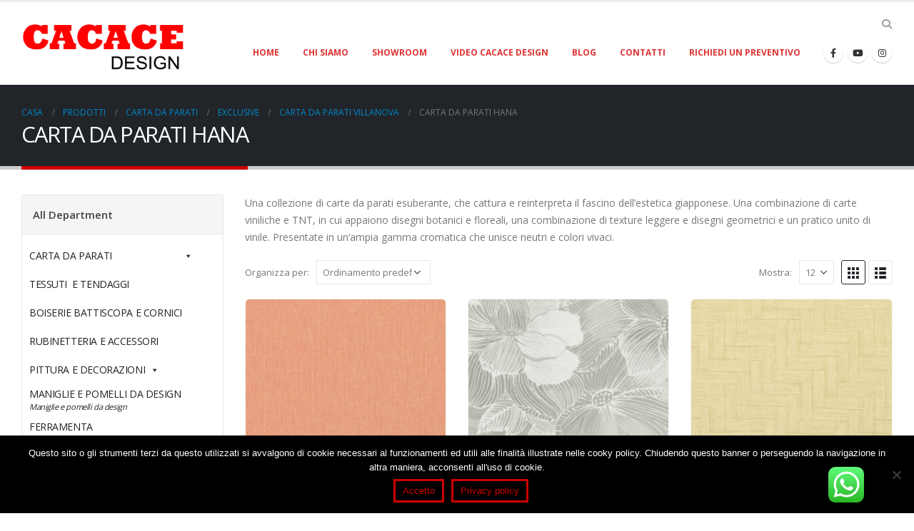

--- FILE ---
content_type: text/html; charset=UTF-8
request_url: https://www.cacacedesignstore.it/categoria-prodotto/carta-da-parati/parati-esclusivi/parati-villanova/carta-da-parati-hana/
body_size: 25761
content:
	<!DOCTYPE html>
	<html  lang="it-IT">
	<head>
		<meta http-equiv="X-UA-Compatible" content="IE=edge" />
		<meta http-equiv="Content-Type" content="text/html; charset=UTF-8" />
		<meta name="viewport" content="width=device-width, initial-scale=1, minimum-scale=1" />

		<link rel="profile" href="https://gmpg.org/xfn/11" />
		<link rel="pingback" href="https://www.cacacedesignstore.it/xmlrpc.php" />
		<meta name='robots' content='index, follow, max-image-preview:large, max-snippet:-1, max-video-preview:-1' />
	<style>img:is([sizes="auto" i], [sizes^="auto," i]) { contain-intrinsic-size: 3000px 1500px }</style>
	
	<!-- This site is optimized with the Yoast SEO plugin v26.7 - https://yoast.com/wordpress/plugins/seo/ -->
	<title>CARTA DA PARATI HANA Archivi - Cacace Design</title>
	<link rel="canonical" href="https://www.cacacedesignstore.it/categoria-prodotto/carta-da-parati/parati-esclusivi/parati-villanova/carta-da-parati-hana/" />
	<meta property="og:locale" content="it_IT" />
	<meta property="og:type" content="article" />
	<meta property="og:title" content="CARTA DA PARATI HANA Archivi - Cacace Design" />
	<meta property="og:description" content="Una collezione di carte da parati esuberante, che cattura e reinterpreta il fascino dell’estetica giapponese. Una combinazione di carte viniliche e TNT, in cui appaiono disegni botanici e floreali, una combinazione di texture leggere e disegni geometrici e un pratico unito di vinile. Presentate in un’ampia gamma cromatica che unisce neutri e colori vivaci." />
	<meta property="og:url" content="https://www.cacacedesignstore.it/categoria-prodotto/carta-da-parati/parati-esclusivi/parati-villanova/carta-da-parati-hana/" />
	<meta property="og:site_name" content="Cacace Design" />
	<meta name="twitter:card" content="summary_large_image" />
	<script type="application/ld+json" class="yoast-schema-graph">{"@context":"https://schema.org","@graph":[{"@type":"CollectionPage","@id":"https://www.cacacedesignstore.it/categoria-prodotto/carta-da-parati/parati-esclusivi/parati-villanova/carta-da-parati-hana/","url":"https://www.cacacedesignstore.it/categoria-prodotto/carta-da-parati/parati-esclusivi/parati-villanova/carta-da-parati-hana/","name":"CARTA DA PARATI HANA Archivi - Cacace Design","isPartOf":{"@id":"https://www.cacacedesignstore.it/#website"},"primaryImageOfPage":{"@id":"https://www.cacacedesignstore.it/categoria-prodotto/carta-da-parati/parati-esclusivi/parati-villanova/carta-da-parati-hana/#primaryimage"},"image":{"@id":"https://www.cacacedesignstore.it/categoria-prodotto/carta-da-parati/parati-esclusivi/parati-villanova/carta-da-parati-hana/#primaryimage"},"thumbnailUrl":"https://www.cacacedesignstore.it/wp-content/uploads/2022/02/IMG_1606.jpg","breadcrumb":{"@id":"https://www.cacacedesignstore.it/categoria-prodotto/carta-da-parati/parati-esclusivi/parati-villanova/carta-da-parati-hana/#breadcrumb"},"inLanguage":"it-IT"},{"@type":"ImageObject","inLanguage":"it-IT","@id":"https://www.cacacedesignstore.it/categoria-prodotto/carta-da-parati/parati-esclusivi/parati-villanova/carta-da-parati-hana/#primaryimage","url":"https://www.cacacedesignstore.it/wp-content/uploads/2022/02/IMG_1606.jpg","contentUrl":"https://www.cacacedesignstore.it/wp-content/uploads/2022/02/IMG_1606.jpg","width":614,"height":455,"caption":"carta da parati hana villanova cacace design"},{"@type":"BreadcrumbList","@id":"https://www.cacacedesignstore.it/categoria-prodotto/carta-da-parati/parati-esclusivi/parati-villanova/carta-da-parati-hana/#breadcrumb","itemListElement":[{"@type":"ListItem","position":1,"name":"Home","item":"https://www.cacacedesignstore.it/"},{"@type":"ListItem","position":2,"name":"CARTA DA PARATI","item":"https://www.cacacedesignstore.it/categoria-prodotto/carta-da-parati/"},{"@type":"ListItem","position":3,"name":"EXCLUSIVE","item":"https://www.cacacedesignstore.it/categoria-prodotto/carta-da-parati/parati-esclusivi/"},{"@type":"ListItem","position":4,"name":"CARTA DA PARATI VILLANOVA","item":"https://www.cacacedesignstore.it/categoria-prodotto/carta-da-parati/parati-esclusivi/parati-villanova/"},{"@type":"ListItem","position":5,"name":"CARTA DA PARATI HANA"}]},{"@type":"WebSite","@id":"https://www.cacacedesignstore.it/#website","url":"https://www.cacacedesignstore.it/","name":"Cacace Design","description":"","potentialAction":[{"@type":"SearchAction","target":{"@type":"EntryPoint","urlTemplate":"https://www.cacacedesignstore.it/?s={search_term_string}"},"query-input":{"@type":"PropertyValueSpecification","valueRequired":true,"valueName":"search_term_string"}}],"inLanguage":"it-IT"}]}</script>
	<!-- / Yoast SEO plugin. -->


<link rel='dns-prefetch' href='//capi-automation.s3.us-east-2.amazonaws.com' />
<link rel="alternate" type="application/rss+xml" title="Cacace Design &raquo; Feed" href="https://www.cacacedesignstore.it/feed/" />
<link rel="alternate" type="application/rss+xml" title="Cacace Design &raquo; Feed dei commenti" href="https://www.cacacedesignstore.it/comments/feed/" />
<link rel="alternate" type="application/rss+xml" title="Feed Cacace Design &raquo; CARTA DA PARATI HANA Categoria" href="https://www.cacacedesignstore.it/categoria-prodotto/carta-da-parati/parati-esclusivi/parati-villanova/carta-da-parati-hana/feed/" />
		<link rel="shortcut icon" href="//www.cacacedesignstore.it/wp-content/uploads/2021/05/Post-Cacace-Design-39.png" type="image/x-icon" />
				<link rel="apple-touch-icon" href="//www.cacacedesignstore.it/wp-content/uploads/2019/03/logo-per-favicon-iphone.png" />
				<link rel="apple-touch-icon" sizes="120x120" href="//www.cacacedesignstore.it/wp-content/uploads/2019/03/logo-retina.png" />
				<link rel="apple-touch-icon" sizes="76x76" href="//www.cacacedesignstore.it/wp-content/themes/porto/images/logo/apple-touch-icon_76x76.png" />
				<link rel="apple-touch-icon" sizes="152x152" href="//www.cacacedesignstore.it/wp-content/uploads/2019/03/icon.png" />
		<script>
window._wpemojiSettings = {"baseUrl":"https:\/\/s.w.org\/images\/core\/emoji\/16.0.1\/72x72\/","ext":".png","svgUrl":"https:\/\/s.w.org\/images\/core\/emoji\/16.0.1\/svg\/","svgExt":".svg","source":{"concatemoji":"https:\/\/www.cacacedesignstore.it\/wp-includes\/js\/wp-emoji-release.min.js?ver=6.8.3"}};
/*! This file is auto-generated */
!function(s,n){var o,i,e;function c(e){try{var t={supportTests:e,timestamp:(new Date).valueOf()};sessionStorage.setItem(o,JSON.stringify(t))}catch(e){}}function p(e,t,n){e.clearRect(0,0,e.canvas.width,e.canvas.height),e.fillText(t,0,0);var t=new Uint32Array(e.getImageData(0,0,e.canvas.width,e.canvas.height).data),a=(e.clearRect(0,0,e.canvas.width,e.canvas.height),e.fillText(n,0,0),new Uint32Array(e.getImageData(0,0,e.canvas.width,e.canvas.height).data));return t.every(function(e,t){return e===a[t]})}function u(e,t){e.clearRect(0,0,e.canvas.width,e.canvas.height),e.fillText(t,0,0);for(var n=e.getImageData(16,16,1,1),a=0;a<n.data.length;a++)if(0!==n.data[a])return!1;return!0}function f(e,t,n,a){switch(t){case"flag":return n(e,"\ud83c\udff3\ufe0f\u200d\u26a7\ufe0f","\ud83c\udff3\ufe0f\u200b\u26a7\ufe0f")?!1:!n(e,"\ud83c\udde8\ud83c\uddf6","\ud83c\udde8\u200b\ud83c\uddf6")&&!n(e,"\ud83c\udff4\udb40\udc67\udb40\udc62\udb40\udc65\udb40\udc6e\udb40\udc67\udb40\udc7f","\ud83c\udff4\u200b\udb40\udc67\u200b\udb40\udc62\u200b\udb40\udc65\u200b\udb40\udc6e\u200b\udb40\udc67\u200b\udb40\udc7f");case"emoji":return!a(e,"\ud83e\udedf")}return!1}function g(e,t,n,a){var r="undefined"!=typeof WorkerGlobalScope&&self instanceof WorkerGlobalScope?new OffscreenCanvas(300,150):s.createElement("canvas"),o=r.getContext("2d",{willReadFrequently:!0}),i=(o.textBaseline="top",o.font="600 32px Arial",{});return e.forEach(function(e){i[e]=t(o,e,n,a)}),i}function t(e){var t=s.createElement("script");t.src=e,t.defer=!0,s.head.appendChild(t)}"undefined"!=typeof Promise&&(o="wpEmojiSettingsSupports",i=["flag","emoji"],n.supports={everything:!0,everythingExceptFlag:!0},e=new Promise(function(e){s.addEventListener("DOMContentLoaded",e,{once:!0})}),new Promise(function(t){var n=function(){try{var e=JSON.parse(sessionStorage.getItem(o));if("object"==typeof e&&"number"==typeof e.timestamp&&(new Date).valueOf()<e.timestamp+604800&&"object"==typeof e.supportTests)return e.supportTests}catch(e){}return null}();if(!n){if("undefined"!=typeof Worker&&"undefined"!=typeof OffscreenCanvas&&"undefined"!=typeof URL&&URL.createObjectURL&&"undefined"!=typeof Blob)try{var e="postMessage("+g.toString()+"("+[JSON.stringify(i),f.toString(),p.toString(),u.toString()].join(",")+"));",a=new Blob([e],{type:"text/javascript"}),r=new Worker(URL.createObjectURL(a),{name:"wpTestEmojiSupports"});return void(r.onmessage=function(e){c(n=e.data),r.terminate(),t(n)})}catch(e){}c(n=g(i,f,p,u))}t(n)}).then(function(e){for(var t in e)n.supports[t]=e[t],n.supports.everything=n.supports.everything&&n.supports[t],"flag"!==t&&(n.supports.everythingExceptFlag=n.supports.everythingExceptFlag&&n.supports[t]);n.supports.everythingExceptFlag=n.supports.everythingExceptFlag&&!n.supports.flag,n.DOMReady=!1,n.readyCallback=function(){n.DOMReady=!0}}).then(function(){return e}).then(function(){var e;n.supports.everything||(n.readyCallback(),(e=n.source||{}).concatemoji?t(e.concatemoji):e.wpemoji&&e.twemoji&&(t(e.twemoji),t(e.wpemoji)))}))}((window,document),window._wpemojiSettings);
</script>
<link rel='stylesheet' id='ht_ctc_main_css-css' href='https://www.cacacedesignstore.it/wp-content/plugins/click-to-chat-for-whatsapp/new/inc/assets/css/main.css?ver=4.36' media='all' />
<style id='wp-emoji-styles-inline-css'>

	img.wp-smiley, img.emoji {
		display: inline !important;
		border: none !important;
		box-shadow: none !important;
		height: 1em !important;
		width: 1em !important;
		margin: 0 0.07em !important;
		vertical-align: -0.1em !important;
		background: none !important;
		padding: 0 !important;
	}
</style>
<link rel='stylesheet' id='wp-block-library-css' href='https://www.cacacedesignstore.it/wp-includes/css/dist/block-library/style.min.css?ver=6.8.3' media='all' />
<style id='wp-block-library-theme-inline-css'>
.wp-block-audio :where(figcaption){color:#555;font-size:13px;text-align:center}.is-dark-theme .wp-block-audio :where(figcaption){color:#ffffffa6}.wp-block-audio{margin:0 0 1em}.wp-block-code{border:1px solid #ccc;border-radius:4px;font-family:Menlo,Consolas,monaco,monospace;padding:.8em 1em}.wp-block-embed :where(figcaption){color:#555;font-size:13px;text-align:center}.is-dark-theme .wp-block-embed :where(figcaption){color:#ffffffa6}.wp-block-embed{margin:0 0 1em}.blocks-gallery-caption{color:#555;font-size:13px;text-align:center}.is-dark-theme .blocks-gallery-caption{color:#ffffffa6}:root :where(.wp-block-image figcaption){color:#555;font-size:13px;text-align:center}.is-dark-theme :root :where(.wp-block-image figcaption){color:#ffffffa6}.wp-block-image{margin:0 0 1em}.wp-block-pullquote{border-bottom:4px solid;border-top:4px solid;color:currentColor;margin-bottom:1.75em}.wp-block-pullquote cite,.wp-block-pullquote footer,.wp-block-pullquote__citation{color:currentColor;font-size:.8125em;font-style:normal;text-transform:uppercase}.wp-block-quote{border-left:.25em solid;margin:0 0 1.75em;padding-left:1em}.wp-block-quote cite,.wp-block-quote footer{color:currentColor;font-size:.8125em;font-style:normal;position:relative}.wp-block-quote:where(.has-text-align-right){border-left:none;border-right:.25em solid;padding-left:0;padding-right:1em}.wp-block-quote:where(.has-text-align-center){border:none;padding-left:0}.wp-block-quote.is-large,.wp-block-quote.is-style-large,.wp-block-quote:where(.is-style-plain){border:none}.wp-block-search .wp-block-search__label{font-weight:700}.wp-block-search__button{border:1px solid #ccc;padding:.375em .625em}:where(.wp-block-group.has-background){padding:1.25em 2.375em}.wp-block-separator.has-css-opacity{opacity:.4}.wp-block-separator{border:none;border-bottom:2px solid;margin-left:auto;margin-right:auto}.wp-block-separator.has-alpha-channel-opacity{opacity:1}.wp-block-separator:not(.is-style-wide):not(.is-style-dots){width:100px}.wp-block-separator.has-background:not(.is-style-dots){border-bottom:none;height:1px}.wp-block-separator.has-background:not(.is-style-wide):not(.is-style-dots){height:2px}.wp-block-table{margin:0 0 1em}.wp-block-table td,.wp-block-table th{word-break:normal}.wp-block-table :where(figcaption){color:#555;font-size:13px;text-align:center}.is-dark-theme .wp-block-table :where(figcaption){color:#ffffffa6}.wp-block-video :where(figcaption){color:#555;font-size:13px;text-align:center}.is-dark-theme .wp-block-video :where(figcaption){color:#ffffffa6}.wp-block-video{margin:0 0 1em}:root :where(.wp-block-template-part.has-background){margin-bottom:0;margin-top:0;padding:1.25em 2.375em}
</style>
<style id='classic-theme-styles-inline-css'>
/*! This file is auto-generated */
.wp-block-button__link{color:#fff;background-color:#32373c;border-radius:9999px;box-shadow:none;text-decoration:none;padding:calc(.667em + 2px) calc(1.333em + 2px);font-size:1.125em}.wp-block-file__button{background:#32373c;color:#fff;text-decoration:none}
</style>
<style id='global-styles-inline-css'>
:root{--wp--preset--aspect-ratio--square: 1;--wp--preset--aspect-ratio--4-3: 4/3;--wp--preset--aspect-ratio--3-4: 3/4;--wp--preset--aspect-ratio--3-2: 3/2;--wp--preset--aspect-ratio--2-3: 2/3;--wp--preset--aspect-ratio--16-9: 16/9;--wp--preset--aspect-ratio--9-16: 9/16;--wp--preset--color--black: #000000;--wp--preset--color--cyan-bluish-gray: #abb8c3;--wp--preset--color--white: #ffffff;--wp--preset--color--pale-pink: #f78da7;--wp--preset--color--vivid-red: #cf2e2e;--wp--preset--color--luminous-vivid-orange: #ff6900;--wp--preset--color--luminous-vivid-amber: #fcb900;--wp--preset--color--light-green-cyan: #7bdcb5;--wp--preset--color--vivid-green-cyan: #00d084;--wp--preset--color--pale-cyan-blue: #8ed1fc;--wp--preset--color--vivid-cyan-blue: #0693e3;--wp--preset--color--vivid-purple: #9b51e0;--wp--preset--color--primary: var(--porto-primary-color);--wp--preset--color--secondary: var(--porto-secondary-color);--wp--preset--color--tertiary: var(--porto-tertiary-color);--wp--preset--color--quaternary: var(--porto-quaternary-color);--wp--preset--color--dark: var(--porto-dark-color);--wp--preset--color--light: var(--porto-light-color);--wp--preset--color--primary-hover: var(--porto-primary-light-5);--wp--preset--gradient--vivid-cyan-blue-to-vivid-purple: linear-gradient(135deg,rgba(6,147,227,1) 0%,rgb(155,81,224) 100%);--wp--preset--gradient--light-green-cyan-to-vivid-green-cyan: linear-gradient(135deg,rgb(122,220,180) 0%,rgb(0,208,130) 100%);--wp--preset--gradient--luminous-vivid-amber-to-luminous-vivid-orange: linear-gradient(135deg,rgba(252,185,0,1) 0%,rgba(255,105,0,1) 100%);--wp--preset--gradient--luminous-vivid-orange-to-vivid-red: linear-gradient(135deg,rgba(255,105,0,1) 0%,rgb(207,46,46) 100%);--wp--preset--gradient--very-light-gray-to-cyan-bluish-gray: linear-gradient(135deg,rgb(238,238,238) 0%,rgb(169,184,195) 100%);--wp--preset--gradient--cool-to-warm-spectrum: linear-gradient(135deg,rgb(74,234,220) 0%,rgb(151,120,209) 20%,rgb(207,42,186) 40%,rgb(238,44,130) 60%,rgb(251,105,98) 80%,rgb(254,248,76) 100%);--wp--preset--gradient--blush-light-purple: linear-gradient(135deg,rgb(255,206,236) 0%,rgb(152,150,240) 100%);--wp--preset--gradient--blush-bordeaux: linear-gradient(135deg,rgb(254,205,165) 0%,rgb(254,45,45) 50%,rgb(107,0,62) 100%);--wp--preset--gradient--luminous-dusk: linear-gradient(135deg,rgb(255,203,112) 0%,rgb(199,81,192) 50%,rgb(65,88,208) 100%);--wp--preset--gradient--pale-ocean: linear-gradient(135deg,rgb(255,245,203) 0%,rgb(182,227,212) 50%,rgb(51,167,181) 100%);--wp--preset--gradient--electric-grass: linear-gradient(135deg,rgb(202,248,128) 0%,rgb(113,206,126) 100%);--wp--preset--gradient--midnight: linear-gradient(135deg,rgb(2,3,129) 0%,rgb(40,116,252) 100%);--wp--preset--font-size--small: 13px;--wp--preset--font-size--medium: 20px;--wp--preset--font-size--large: 36px;--wp--preset--font-size--x-large: 42px;--wp--preset--spacing--20: 0.44rem;--wp--preset--spacing--30: 0.67rem;--wp--preset--spacing--40: 1rem;--wp--preset--spacing--50: 1.5rem;--wp--preset--spacing--60: 2.25rem;--wp--preset--spacing--70: 3.38rem;--wp--preset--spacing--80: 5.06rem;--wp--preset--shadow--natural: 6px 6px 9px rgba(0, 0, 0, 0.2);--wp--preset--shadow--deep: 12px 12px 50px rgba(0, 0, 0, 0.4);--wp--preset--shadow--sharp: 6px 6px 0px rgba(0, 0, 0, 0.2);--wp--preset--shadow--outlined: 6px 6px 0px -3px rgba(255, 255, 255, 1), 6px 6px rgba(0, 0, 0, 1);--wp--preset--shadow--crisp: 6px 6px 0px rgba(0, 0, 0, 1);}:where(.is-layout-flex){gap: 0.5em;}:where(.is-layout-grid){gap: 0.5em;}body .is-layout-flex{display: flex;}.is-layout-flex{flex-wrap: wrap;align-items: center;}.is-layout-flex > :is(*, div){margin: 0;}body .is-layout-grid{display: grid;}.is-layout-grid > :is(*, div){margin: 0;}:where(.wp-block-columns.is-layout-flex){gap: 2em;}:where(.wp-block-columns.is-layout-grid){gap: 2em;}:where(.wp-block-post-template.is-layout-flex){gap: 1.25em;}:where(.wp-block-post-template.is-layout-grid){gap: 1.25em;}.has-black-color{color: var(--wp--preset--color--black) !important;}.has-cyan-bluish-gray-color{color: var(--wp--preset--color--cyan-bluish-gray) !important;}.has-white-color{color: var(--wp--preset--color--white) !important;}.has-pale-pink-color{color: var(--wp--preset--color--pale-pink) !important;}.has-vivid-red-color{color: var(--wp--preset--color--vivid-red) !important;}.has-luminous-vivid-orange-color{color: var(--wp--preset--color--luminous-vivid-orange) !important;}.has-luminous-vivid-amber-color{color: var(--wp--preset--color--luminous-vivid-amber) !important;}.has-light-green-cyan-color{color: var(--wp--preset--color--light-green-cyan) !important;}.has-vivid-green-cyan-color{color: var(--wp--preset--color--vivid-green-cyan) !important;}.has-pale-cyan-blue-color{color: var(--wp--preset--color--pale-cyan-blue) !important;}.has-vivid-cyan-blue-color{color: var(--wp--preset--color--vivid-cyan-blue) !important;}.has-vivid-purple-color{color: var(--wp--preset--color--vivid-purple) !important;}.has-black-background-color{background-color: var(--wp--preset--color--black) !important;}.has-cyan-bluish-gray-background-color{background-color: var(--wp--preset--color--cyan-bluish-gray) !important;}.has-white-background-color{background-color: var(--wp--preset--color--white) !important;}.has-pale-pink-background-color{background-color: var(--wp--preset--color--pale-pink) !important;}.has-vivid-red-background-color{background-color: var(--wp--preset--color--vivid-red) !important;}.has-luminous-vivid-orange-background-color{background-color: var(--wp--preset--color--luminous-vivid-orange) !important;}.has-luminous-vivid-amber-background-color{background-color: var(--wp--preset--color--luminous-vivid-amber) !important;}.has-light-green-cyan-background-color{background-color: var(--wp--preset--color--light-green-cyan) !important;}.has-vivid-green-cyan-background-color{background-color: var(--wp--preset--color--vivid-green-cyan) !important;}.has-pale-cyan-blue-background-color{background-color: var(--wp--preset--color--pale-cyan-blue) !important;}.has-vivid-cyan-blue-background-color{background-color: var(--wp--preset--color--vivid-cyan-blue) !important;}.has-vivid-purple-background-color{background-color: var(--wp--preset--color--vivid-purple) !important;}.has-black-border-color{border-color: var(--wp--preset--color--black) !important;}.has-cyan-bluish-gray-border-color{border-color: var(--wp--preset--color--cyan-bluish-gray) !important;}.has-white-border-color{border-color: var(--wp--preset--color--white) !important;}.has-pale-pink-border-color{border-color: var(--wp--preset--color--pale-pink) !important;}.has-vivid-red-border-color{border-color: var(--wp--preset--color--vivid-red) !important;}.has-luminous-vivid-orange-border-color{border-color: var(--wp--preset--color--luminous-vivid-orange) !important;}.has-luminous-vivid-amber-border-color{border-color: var(--wp--preset--color--luminous-vivid-amber) !important;}.has-light-green-cyan-border-color{border-color: var(--wp--preset--color--light-green-cyan) !important;}.has-vivid-green-cyan-border-color{border-color: var(--wp--preset--color--vivid-green-cyan) !important;}.has-pale-cyan-blue-border-color{border-color: var(--wp--preset--color--pale-cyan-blue) !important;}.has-vivid-cyan-blue-border-color{border-color: var(--wp--preset--color--vivid-cyan-blue) !important;}.has-vivid-purple-border-color{border-color: var(--wp--preset--color--vivid-purple) !important;}.has-vivid-cyan-blue-to-vivid-purple-gradient-background{background: var(--wp--preset--gradient--vivid-cyan-blue-to-vivid-purple) !important;}.has-light-green-cyan-to-vivid-green-cyan-gradient-background{background: var(--wp--preset--gradient--light-green-cyan-to-vivid-green-cyan) !important;}.has-luminous-vivid-amber-to-luminous-vivid-orange-gradient-background{background: var(--wp--preset--gradient--luminous-vivid-amber-to-luminous-vivid-orange) !important;}.has-luminous-vivid-orange-to-vivid-red-gradient-background{background: var(--wp--preset--gradient--luminous-vivid-orange-to-vivid-red) !important;}.has-very-light-gray-to-cyan-bluish-gray-gradient-background{background: var(--wp--preset--gradient--very-light-gray-to-cyan-bluish-gray) !important;}.has-cool-to-warm-spectrum-gradient-background{background: var(--wp--preset--gradient--cool-to-warm-spectrum) !important;}.has-blush-light-purple-gradient-background{background: var(--wp--preset--gradient--blush-light-purple) !important;}.has-blush-bordeaux-gradient-background{background: var(--wp--preset--gradient--blush-bordeaux) !important;}.has-luminous-dusk-gradient-background{background: var(--wp--preset--gradient--luminous-dusk) !important;}.has-pale-ocean-gradient-background{background: var(--wp--preset--gradient--pale-ocean) !important;}.has-electric-grass-gradient-background{background: var(--wp--preset--gradient--electric-grass) !important;}.has-midnight-gradient-background{background: var(--wp--preset--gradient--midnight) !important;}.has-small-font-size{font-size: var(--wp--preset--font-size--small) !important;}.has-medium-font-size{font-size: var(--wp--preset--font-size--medium) !important;}.has-large-font-size{font-size: var(--wp--preset--font-size--large) !important;}.has-x-large-font-size{font-size: var(--wp--preset--font-size--x-large) !important;}
:where(.wp-block-post-template.is-layout-flex){gap: 1.25em;}:where(.wp-block-post-template.is-layout-grid){gap: 1.25em;}
:where(.wp-block-columns.is-layout-flex){gap: 2em;}:where(.wp-block-columns.is-layout-grid){gap: 2em;}
:root :where(.wp-block-pullquote){font-size: 1.5em;line-height: 1.6;}
</style>
<link rel='stylesheet' id='contact-form-7-css' href='https://www.cacacedesignstore.it/wp-content/plugins/contact-form-7/includes/css/styles.css?ver=6.1.4' media='all' />
<link rel='stylesheet' id='cookie-notice-front-css' href='https://www.cacacedesignstore.it/wp-content/plugins/cookie-notice/css/front.min.css?ver=2.5.11' media='all' />
<link rel='stylesheet' id='searchandfilter-css' href='https://www.cacacedesignstore.it/wp-content/plugins/search-filter/style.css?ver=1' media='all' />
<style id='woocommerce-inline-inline-css'>
.woocommerce form .form-row .required { visibility: visible; }
</style>
<link rel='stylesheet' id='hamburger.css-css' href='https://www.cacacedesignstore.it/wp-content/plugins/wp-responsive-menu/assets/css/wpr-hamburger.css?ver=3.2.1' media='all' />
<link rel='stylesheet' id='wprmenu.css-css' href='https://www.cacacedesignstore.it/wp-content/plugins/wp-responsive-menu/assets/css/wprmenu.css?ver=3.2.1' media='all' />
<style id='wprmenu.css-inline-css'>
@media only screen and ( max-width: 768px ) {html body div.wprm-wrapper {overflow: scroll;}html body div.wprm-overlay{ background: rgba(0,0,0,0.83) }#wprmenu_bar {background-image: url();background-size: cover ;background-repeat: repeat;}#wprmenu_bar {background-color: #C92C2C;}html body div#mg-wprm-wrap .wpr_submit .icon.icon-search {color: #FFFFFF;}#wprmenu_bar .menu_title,#wprmenu_bar .wprmenu_icon_menu,#wprmenu_bar .menu_title a {color: #FFFFFF;}#wprmenu_bar .menu_title a {font-size: 20px;font-weight: normal;}#mg-wprm-wrap li.menu-item a {font-size: 15px;text-transform: uppercase;font-weight: normal;}#mg-wprm-wrap li.menu-item-has-children ul.sub-menu a {font-size: 15px;text-transform: uppercase;font-weight: normal;}#mg-wprm-wrap li.current-menu-item > a {background: #d53f3f;}#mg-wprm-wrap li.current-menu-item > a,#mg-wprm-wrap li.current-menu-item span.wprmenu_icon{color: #FFFFFF !important;}#mg-wprm-wrap {background-color: #c82d2d;}.cbp-spmenu-push-toright,.cbp-spmenu-push-toright .mm-slideout {left: 80% ;}.cbp-spmenu-push-toleft {left: -80% ;}#mg-wprm-wrap.cbp-spmenu-right,#mg-wprm-wrap.cbp-spmenu-left,#mg-wprm-wrap.cbp-spmenu-right.custom,#mg-wprm-wrap.cbp-spmenu-left.custom,.cbp-spmenu-vertical {width: 80%;max-width: 400px;}#mg-wprm-wrap ul#wprmenu_menu_ul li.menu-item a,div#mg-wprm-wrap ul li span.wprmenu_icon {color: #FFFFFF;}#mg-wprm-wrap ul#wprmenu_menu_ul li.menu-item:valid ~ a{color: #FFFFFF;}#mg-wprm-wrap ul#wprmenu_menu_ul li.menu-item a:hover {background: #d53f3f;color: #FFFFFF !important;}div#mg-wprm-wrap ul>li:hover>span.wprmenu_icon {color: #FFFFFF !important;}.wprmenu_bar .hamburger-inner,.wprmenu_bar .hamburger-inner::before,.wprmenu_bar .hamburger-inner::after {background: #FFFFFF;}.wprmenu_bar .hamburger:hover .hamburger-inner,.wprmenu_bar .hamburger:hover .hamburger-inner::before,.wprmenu_bar .hamburger:hover .hamburger-inner::after {background: #FFFFFF;}div.wprmenu_bar div.hamburger{padding-right: 6px !important;}#wprmenu_menu.left {width:80%;left: -80%;right: auto;}#wprmenu_menu.right {width:80%;right: -80%;left: auto;}html body div#wprmenu_bar {height : 42px;}#mg-wprm-wrap.cbp-spmenu-left,#mg-wprm-wrap.cbp-spmenu-right,#mg-widgetmenu-wrap.cbp-spmenu-widget-left,#mg-widgetmenu-wrap.cbp-spmenu-widget-right {top: 42px !important;}.wprmenu_bar .hamburger {float: left;}.wprmenu_bar #custom_menu_icon.hamburger {top: 0px;left: 0px;float: left !important;background-color: #CCCCCC;}.wpr_custom_menu #custom_menu_icon {display: block;}html { padding-top: 42px !important; }#wprmenu_bar,#mg-wprm-wrap { display: block; }div#wpadminbar { position: fixed; }}
</style>
<link rel='stylesheet' id='wpr_icons-css' href='https://www.cacacedesignstore.it/wp-content/plugins/wp-responsive-menu/inc/assets/icons/wpr-icons.css?ver=3.2.1' media='all' />
<link rel='stylesheet' id='megamenu-css' href='https://www.cacacedesignstore.it/wp-content/uploads/maxmegamenu/style.css?ver=44ce42' media='all' />
<link rel='stylesheet' id='dashicons-css' href='https://www.cacacedesignstore.it/wp-includes/css/dashicons.min.css?ver=6.8.3' media='all' />
<style id='dashicons-inline-css'>
[data-font="Dashicons"]:before {font-family: 'Dashicons' !important;content: attr(data-icon) !important;speak: none !important;font-weight: normal !important;font-variant: normal !important;text-transform: none !important;line-height: 1 !important;font-style: normal !important;-webkit-font-smoothing: antialiased !important;-moz-osx-font-smoothing: grayscale !important;}
</style>
<link rel='stylesheet' id='yith_ywraq_frontend-css' href='https://www.cacacedesignstore.it/wp-content/plugins/yith-woocommerce-request-a-quote/assets/css/frontend.css?ver=2.46.1' media='all' />
<style id='yith_ywraq_frontend-inline-css'>
.woocommerce .add-request-quote-button.button, .woocommerce .add-request-quote-button-addons.button, .yith-wceop-ywraq-button-wrapper .add-request-quote-button.button, .yith-wceop-ywraq-button-wrapper .add-request-quote-button-addons.button{
    background-color: #0066b4!important;
    color: #ffffff!important;
}
.woocommerce .add-request-quote-button.button:hover,  .woocommerce .add-request-quote-button-addons.button:hover,.yith-wceop-ywraq-button-wrapper .add-request-quote-button.button:hover,  .yith-wceop-ywraq-button-wrapper .add-request-quote-button-addons.button:hover{
    background-color: #044a80!important;
    color: #ffffff!important;
}


</style>
<link rel='stylesheet' id='porto-fs-progress-bar-css' href='https://www.cacacedesignstore.it/wp-content/themes/porto/inc/lib/woocommerce-shipping-progress-bar/shipping-progress-bar.css?ver=7.2.8' media='all' />
<link rel='stylesheet' id='vi-wpvs-frontend-style-css' href='https://www.cacacedesignstore.it/wp-content/plugins/product-variations-swatches-for-woocommerce/assets/css/frontend-style.min.css?ver=1.1.14' media='all' />
<style id='vi-wpvs-frontend-style-inline-css'>
.vi-wpvs-variation-wrap.vi-wpvs-variation-wrap-vi_wpvs_button_design .vi-wpvs-option-wrap{transition: all 30ms ease-in-out;}.vi-wpvs-variation-wrap.vi-wpvs-variation-wrap-vi_wpvs_button_design .vi-wpvs-variation-button-select,.vi-wpvs-variation-wrap.vi-wpvs-variation-wrap-vi_wpvs_button_design .vi-wpvs-option-wrap{padding:10px 20px;font-size:13px;}.vi-wpvs-variation-wrap.vi-wpvs-variation-wrap-vi_wpvs_button_design .vi-wpvs-option-wrap .vi-wpvs-option:not(.vi-wpvs-option-select){border-radius: inherit;}.vi-wpvs-variation-wrap.vi-wpvs-variation-wrap-image.vi-wpvs-variation-wrap-vi_wpvs_button_design .vi-wpvs-option-wrap ,.vi-wpvs-variation-wrap.vi-wpvs-variation-wrap-variation_img.vi-wpvs-variation-wrap-vi_wpvs_button_design .vi-wpvs-option-wrap ,.vi-wpvs-variation-wrap.vi-wpvs-variation-wrap-color.vi-wpvs-variation-wrap-vi_wpvs_button_design .vi-wpvs-option-wrap{width: 48px;height:48px;}.vi-wpvs-variation-wrap.vi-wpvs-variation-wrap-vi_wpvs_button_design .vi-wpvs-option-wrap.vi-wpvs-option-wrap-out-of-stock,.vi-wpvs-variation-wrap.vi-wpvs-variation-wrap-vi_wpvs_button_design .vi-wpvs-option-wrap.vi-wpvs-option-wrap-out-of-stock-attribute,.vi-wpvs-variation-wrap.vi-wpvs-variation-wrap-vi_wpvs_button_design .vi-wpvs-option-wrap.vi-wpvs-option-wrap-disable{opacity: 1;}.vi-wpvs-variation-wrap.vi-wpvs-variation-wrap-vi_wpvs_button_design .vi-wpvs-option-wrap.vi-wpvs-option-wrap-out-of-stock .vi-wpvs-option,.vi-wpvs-variation-wrap.vi-wpvs-variation-wrap-vi_wpvs_button_design .vi-wpvs-option-wrap.vi-wpvs-option-wrap-out-of-stock-attribute .vi-wpvs-option,.vi-wpvs-variation-wrap.vi-wpvs-variation-wrap-vi_wpvs_button_design .vi-wpvs-option-wrap.vi-wpvs-option-wrap-disable .vi-wpvs-option{opacity: .5;}.vi-wpvs-variation-wrap.vi-wpvs-variation-wrap-vi_wpvs_button_design .vi-wpvs-option-wrap.vi-wpvs-option-wrap-selected{box-shadow:  0 0 0 1px rgba(33, 33, 33, 1) inset;}.vi-wpvs-variation-wrap.vi-wpvs-variation-wrap-vi_wpvs_button_design .vi-wpvs-variation-wrap-select-wrap .vi-wpvs-option-wrap.vi-wpvs-option-wrap-selected{box-shadow:  0 0 0 1px rgba(33, 33, 33, 1);}.vi-wpvs-variation-wrap.vi-wpvs-variation-wrap-vi_wpvs_button_design .vi-wpvs-option-wrap.vi-wpvs-option-wrap-selected{color:rgba(255, 255, 255, 1);background:rgba(33, 33, 33, 1);}.vi-wpvs-variation-wrap.vi-wpvs-variation-wrap-vi_wpvs_button_design .vi-wpvs-option-wrap.vi-wpvs-option-wrap-selected .vi-wpvs-option{color:rgba(255, 255, 255, 1);}.vi-wpvs-variation-wrap.vi-wpvs-variation-wrap-vi_wpvs_button_design .vi-wpvs-option-wrap.vi-wpvs-option-wrap-hover{box-shadow:  0 0 0 1px rgba(33, 33, 33, 1) inset;}.vi-wpvs-variation-wrap.vi-wpvs-variation-wrap-vi_wpvs_button_design .vi-wpvs-variation-wrap-select-wrap .vi-wpvs-option-wrap.vi-wpvs-option-wrap-hover{box-shadow:  0 0 0 1px rgba(33, 33, 33, 1);}.vi-wpvs-variation-wrap.vi-wpvs-variation-wrap-vi_wpvs_button_design .vi-wpvs-option-wrap.vi-wpvs-option-wrap-hover{color:rgba(255, 255, 255, 1);background:rgba(33, 33, 33, 1);}.vi-wpvs-variation-wrap.vi-wpvs-variation-wrap-vi_wpvs_button_design .vi-wpvs-option-wrap.vi-wpvs-option-wrap-hover .vi-wpvs-option{color:rgba(255, 255, 255, 1);}.vi-wpvs-variation-wrap.vi-wpvs-variation-wrap-vi_wpvs_button_design .vi-wpvs-option-wrap.vi-wpvs-option-wrap-default{box-shadow:  0 0 0 1px #cccccc inset;}.vi-wpvs-variation-wrap.vi-wpvs-variation-wrap-vi_wpvs_button_design .vi-wpvs-variation-wrap-select-wrap .vi-wpvs-option-wrap.vi-wpvs-option-wrap-default{box-shadow:  0 0 0 1px #cccccc ;}.vi-wpvs-variation-wrap.vi-wpvs-variation-wrap-vi_wpvs_button_design .vi-wpvs-option-wrap.vi-wpvs-option-wrap-default{color:rgba(33, 33, 33, 1);background:#ffffff;}.vi-wpvs-variation-wrap.vi-wpvs-variation-wrap-vi_wpvs_button_design .vi-wpvs-option-wrap.vi-wpvs-option-wrap-default .vi-wpvs-option{color:rgba(33, 33, 33, 1);}.vi-wpvs-variation-wrap.vi-wpvs-variation-wrap-vi_wpvs_button_design .vi-wpvs-option-wrap .vi-wpvs-option-tooltip{display: none;}@media screen and (max-width:600px){.vi-wpvs-variation-wrap.vi-wpvs-variation-wrap-vi_wpvs_button_design .vi-wpvs-variation-button-select,.vi-wpvs-variation-wrap.vi-wpvs-variation-wrap-vi_wpvs_button_design .vi-wpvs-option-wrap{font-size:11px;}.vi-wpvs-variation-wrap.vi-wpvs-variation-wrap-image.vi-wpvs-variation-wrap-vi_wpvs_button_design .vi-wpvs-option-wrap ,.vi-wpvs-variation-wrap.vi-wpvs-variation-wrap-variation_img.vi-wpvs-variation-wrap-vi_wpvs_button_design .vi-wpvs-option-wrap ,.vi-wpvs-variation-wrap.vi-wpvs-variation-wrap-color.vi-wpvs-variation-wrap-vi_wpvs_button_design .vi-wpvs-option-wrap{width: 40.8px;height:40.8px;}}.vi-wpvs-variation-wrap.vi-wpvs-variation-wrap-vi_wpvs_color_design .vi-wpvs-option-wrap{transition: all 30ms ease-in-out;}.vi-wpvs-variation-wrap.vi-wpvs-variation-wrap-vi_wpvs_color_design .vi-wpvs-variation-button-select,.vi-wpvs-variation-wrap.vi-wpvs-variation-wrap-vi_wpvs_color_design .vi-wpvs-option-wrap{height:32px;width:32px;padding:10px;font-size:13px;border-radius:20px;}.vi-wpvs-variation-wrap.vi-wpvs-variation-wrap-vi_wpvs_color_design .vi-wpvs-option-wrap .vi-wpvs-option:not(.vi-wpvs-option-select){border-radius: inherit;}.vi-wpvs-variation-wrap.vi-wpvs-variation-wrap-vi_wpvs_color_design .vi-wpvs-option-wrap.vi-wpvs-option-wrap-out-of-stock,.vi-wpvs-variation-wrap.vi-wpvs-variation-wrap-vi_wpvs_color_design .vi-wpvs-option-wrap.vi-wpvs-option-wrap-out-of-stock-attribute,.vi-wpvs-variation-wrap.vi-wpvs-variation-wrap-vi_wpvs_color_design .vi-wpvs-option-wrap.vi-wpvs-option-wrap-disable{opacity: 1;}.vi-wpvs-variation-wrap.vi-wpvs-variation-wrap-vi_wpvs_color_design .vi-wpvs-option-wrap.vi-wpvs-option-wrap-out-of-stock .vi-wpvs-option,.vi-wpvs-variation-wrap.vi-wpvs-variation-wrap-vi_wpvs_color_design .vi-wpvs-option-wrap.vi-wpvs-option-wrap-out-of-stock-attribute .vi-wpvs-option,.vi-wpvs-variation-wrap.vi-wpvs-variation-wrap-vi_wpvs_color_design .vi-wpvs-option-wrap.vi-wpvs-option-wrap-disable .vi-wpvs-option{opacity: .5;}.vi-wpvs-variation-wrap.vi-wpvs-variation-wrap-vi_wpvs_color_design .vi-wpvs-option-wrap.vi-wpvs-option-wrap-selected{}.vi-wpvs-variation-wrap.vi-wpvs-variation-wrap-vi_wpvs_color_design .vi-wpvs-variation-wrap-select-wrap .vi-wpvs-option-wrap.vi-wpvs-option-wrap-selected{}.vi-wpvs-variation-wrap.vi-wpvs-variation-wrap-vi_wpvs_color_design .vi-wpvs-option-wrap.vi-wpvs-option-wrap-selected{background:rgba(0, 0, 0, 0.06);border-radius:20px;}.vi-wpvs-variation-wrap.vi-wpvs-variation-wrap-vi_wpvs_color_design .vi-wpvs-option-wrap.vi-wpvs-option-wrap-hover{}.vi-wpvs-variation-wrap.vi-wpvs-variation-wrap-vi_wpvs_color_design .vi-wpvs-variation-wrap-select-wrap .vi-wpvs-option-wrap.vi-wpvs-option-wrap-hover{}.vi-wpvs-variation-wrap.vi-wpvs-variation-wrap-vi_wpvs_color_design .vi-wpvs-option-wrap.vi-wpvs-option-wrap-hover{background:rgba(0, 0, 0, 0.06);border-radius:20px;}.vi-wpvs-variation-wrap.vi-wpvs-variation-wrap-vi_wpvs_color_design .vi-wpvs-option-wrap.vi-wpvs-option-wrap-default{box-shadow:  0px 4px 2px -2px rgba(238, 238, 238, 1);}.vi-wpvs-variation-wrap.vi-wpvs-variation-wrap-vi_wpvs_color_design .vi-wpvs-variation-wrap-select-wrap .vi-wpvs-option-wrap.vi-wpvs-option-wrap-default{box-shadow:  0px 4px 2px -2px rgba(238, 238, 238, 1);}.vi-wpvs-variation-wrap.vi-wpvs-variation-wrap-vi_wpvs_color_design .vi-wpvs-option-wrap.vi-wpvs-option-wrap-default{background:rgba(0, 0, 0, 0);border-radius:20px;}.vi-wpvs-variation-wrap.vi-wpvs-variation-wrap-vi_wpvs_color_design .vi-wpvs-option-wrap .vi-wpvs-option-tooltip{display: none;}@media screen and (max-width:600px){.vi-wpvs-variation-wrap.vi-wpvs-variation-wrap-vi_wpvs_color_design .vi-wpvs-variation-button-select,.vi-wpvs-variation-wrap.vi-wpvs-variation-wrap-vi_wpvs_color_design .vi-wpvs-option-wrap{width:27px;height:27px;font-size:11px;}.vi-wpvs-variation-wrap.vi-wpvs-variation-wrap-vi_wpvs_color_design .vi-wpvs-option-wrap.vi-wpvs-option-wrap-selected{border-radius:17px;}}.vi-wpvs-variation-wrap.vi-wpvs-variation-wrap-vi_wpvs_image_design .vi-wpvs-option-wrap{transition: all 30ms ease-in-out;}.vi-wpvs-variation-wrap.vi-wpvs-variation-wrap-vi_wpvs_image_design .vi-wpvs-variation-button-select,.vi-wpvs-variation-wrap.vi-wpvs-variation-wrap-vi_wpvs_image_design .vi-wpvs-option-wrap{height:50px;width:50px;padding:3px;font-size:13px;}.vi-wpvs-variation-wrap.vi-wpvs-variation-wrap-vi_wpvs_image_design .vi-wpvs-option-wrap .vi-wpvs-option:not(.vi-wpvs-option-select){border-radius: inherit;}.vi-wpvs-variation-wrap.vi-wpvs-variation-wrap-vi_wpvs_image_design .vi-wpvs-option-wrap.vi-wpvs-option-wrap-out-of-stock,.vi-wpvs-variation-wrap.vi-wpvs-variation-wrap-vi_wpvs_image_design .vi-wpvs-option-wrap.vi-wpvs-option-wrap-out-of-stock-attribute,.vi-wpvs-variation-wrap.vi-wpvs-variation-wrap-vi_wpvs_image_design .vi-wpvs-option-wrap.vi-wpvs-option-wrap-disable{opacity: 1;}.vi-wpvs-variation-wrap.vi-wpvs-variation-wrap-vi_wpvs_image_design .vi-wpvs-option-wrap.vi-wpvs-option-wrap-out-of-stock .vi-wpvs-option,.vi-wpvs-variation-wrap.vi-wpvs-variation-wrap-vi_wpvs_image_design .vi-wpvs-option-wrap.vi-wpvs-option-wrap-out-of-stock-attribute .vi-wpvs-option,.vi-wpvs-variation-wrap.vi-wpvs-variation-wrap-vi_wpvs_image_design .vi-wpvs-option-wrap.vi-wpvs-option-wrap-disable .vi-wpvs-option{opacity: .5;}.vi-wpvs-variation-wrap.vi-wpvs-variation-wrap-vi_wpvs_image_design .vi-wpvs-option-wrap.vi-wpvs-option-wrap-selected{box-shadow:  0 0 0 1px rgba(33, 33, 33, 1) inset;}.vi-wpvs-variation-wrap.vi-wpvs-variation-wrap-vi_wpvs_image_design .vi-wpvs-variation-wrap-select-wrap .vi-wpvs-option-wrap.vi-wpvs-option-wrap-selected{box-shadow:  0 0 0 1px rgba(33, 33, 33, 1);}.vi-wpvs-variation-wrap.vi-wpvs-variation-wrap-vi_wpvs_image_design .vi-wpvs-option-wrap.vi-wpvs-option-wrap-hover{box-shadow:  0 0 0 1px rgba(33, 33, 33, 1) inset;}.vi-wpvs-variation-wrap.vi-wpvs-variation-wrap-vi_wpvs_image_design .vi-wpvs-variation-wrap-select-wrap .vi-wpvs-option-wrap.vi-wpvs-option-wrap-hover{box-shadow:  0 0 0 1px rgba(33, 33, 33, 1);}.vi-wpvs-variation-wrap.vi-wpvs-variation-wrap-vi_wpvs_image_design .vi-wpvs-option-wrap.vi-wpvs-option-wrap-default{box-shadow:  0 0 0 1px rgba(238, 238, 238, 1) inset;}.vi-wpvs-variation-wrap.vi-wpvs-variation-wrap-vi_wpvs_image_design .vi-wpvs-variation-wrap-select-wrap .vi-wpvs-option-wrap.vi-wpvs-option-wrap-default{box-shadow:  0 0 0 1px rgba(238, 238, 238, 1) ;}.vi-wpvs-variation-wrap.vi-wpvs-variation-wrap-vi_wpvs_image_design .vi-wpvs-option-wrap.vi-wpvs-option-wrap-default{background:rgba(255, 255, 255, 1);}.vi-wpvs-variation-wrap.vi-wpvs-variation-wrap-vi_wpvs_image_design .vi-wpvs-option-wrap .vi-wpvs-option-tooltip{display: none;}@media screen and (max-width:600px){.vi-wpvs-variation-wrap.vi-wpvs-variation-wrap-vi_wpvs_image_design .vi-wpvs-variation-button-select,.vi-wpvs-variation-wrap.vi-wpvs-variation-wrap-vi_wpvs_image_design .vi-wpvs-option-wrap{width:42px;height:42px;font-size:11px;}}
</style>
<link rel='stylesheet' id='__EPYT__style-css' href='https://www.cacacedesignstore.it/wp-content/plugins/youtube-embed-plus/styles/ytprefs.min.css?ver=14.2.4' media='all' />
<style id='__EPYT__style-inline-css'>

                .epyt-gallery-thumb {
                        width: 33.333%;
                }
                
</style>
<link rel='stylesheet' id='porto-css-vars-css' href='https://www.cacacedesignstore.it/wp-content/uploads/porto_styles/theme_css_vars.css?ver=7.2.8' media='all' />
<link rel='stylesheet' id='js_composer_front-css' href='https://www.cacacedesignstore.it/wp-content/plugins/js_composer/assets/css/js_composer.min.css?ver=8.4.1' media='all' />
<link rel='stylesheet' id='bootstrap-css' href='https://www.cacacedesignstore.it/wp-content/uploads/porto_styles/bootstrap.css?ver=7.2.8' media='all' />
<link rel='stylesheet' id='porto-plugins-css' href='https://www.cacacedesignstore.it/wp-content/themes/porto/css/plugins.css?ver=7.2.8' media='all' />
<link rel='stylesheet' id='porto-theme-css' href='https://www.cacacedesignstore.it/wp-content/themes/porto/css/theme.css?ver=7.2.8' media='all' />
<link rel='stylesheet' id='porto-theme-portfolio-css' href='https://www.cacacedesignstore.it/wp-content/themes/porto/css/theme_portfolio.css?ver=7.2.8' media='all' />
<link rel='stylesheet' id='porto-theme-member-css' href='https://www.cacacedesignstore.it/wp-content/themes/porto/css/theme_member.css?ver=7.2.8' media='all' />
<link rel='stylesheet' id='porto-theme-event-css' href='https://www.cacacedesignstore.it/wp-content/themes/porto/css/theme_event.css?ver=7.2.8' media='all' />
<link rel='stylesheet' id='porto-shortcodes-css' href='https://www.cacacedesignstore.it/wp-content/uploads/porto_styles/shortcodes.css?ver=7.2.8' media='all' />
<link rel='stylesheet' id='porto-theme-shop-css' href='https://www.cacacedesignstore.it/wp-content/themes/porto/css/theme_shop.css?ver=7.2.8' media='all' />
<link rel='stylesheet' id='porto-shop-toolbar-css' href='https://www.cacacedesignstore.it/wp-content/themes/porto/css/theme/shop/other/toolbar.css?ver=7.2.8' media='all' />
<link rel='stylesheet' id='porto-theme-wpb-css' href='https://www.cacacedesignstore.it/wp-content/themes/porto/css/theme_wpb.css?ver=7.2.8' media='all' />
<link rel='stylesheet' id='porto-theme-radius-css' href='https://www.cacacedesignstore.it/wp-content/themes/porto/css/theme_radius.css?ver=7.2.8' media='all' />
<link rel='stylesheet' id='porto-dynamic-style-css' href='https://www.cacacedesignstore.it/wp-content/uploads/porto_styles/dynamic_style.css?ver=7.2.8' media='all' />
<link rel='stylesheet' id='porto-type-builder-css' href='https://www.cacacedesignstore.it/wp-content/plugins/porto-functionality/builders/assets/type-builder.css?ver=3.5.2' media='all' />
<link rel='stylesheet' id='porto-account-login-style-css' href='https://www.cacacedesignstore.it/wp-content/themes/porto/css/theme/shop/login-style/account-login.css?ver=7.2.8' media='all' />
<link rel='stylesheet' id='porto-theme-woopage-css' href='https://www.cacacedesignstore.it/wp-content/themes/porto/css/theme/shop/other/woopage.css?ver=7.2.8' media='all' />
<link rel='stylesheet' id='porto-style-css' href='https://www.cacacedesignstore.it/wp-content/themes/porto/style.css?ver=7.2.8' media='all' />
<style id='porto-style-inline-css'>
.side-header-narrow-bar-logo{max-width:170px}#header,.sticky-header .header-main.sticky{border-top:3px solid #ededed}@media (min-width:992px){}.page-top .page-title-wrap{line-height:0}.page-top .page-title:not(.b-none):after{content:'';position:absolute;width:100%;left:0;border-bottom:5px solid var(--porto-primary-color);bottom:-32px}@media (min-width:1500px){.left-sidebar.col-lg-3,.right-sidebar.col-lg-3{width:20%}.main-content.col-lg-9{width:80%}.main-content.col-lg-6{width:60%}}
</style>
<script src="https://www.cacacedesignstore.it/wp-includes/js/jquery/jquery.min.js?ver=3.7.1" id="jquery-core-js"></script>
<script src="https://www.cacacedesignstore.it/wp-includes/js/jquery/jquery-migrate.min.js?ver=3.4.1" id="jquery-migrate-js"></script>
<script id="cookie-notice-front-js-before">
var cnArgs = {"ajaxUrl":"https:\/\/www.cacacedesignstore.it\/wp-admin\/admin-ajax.php","nonce":"7ac671e2f5","hideEffect":"fade","position":"bottom","onScroll":false,"onScrollOffset":100,"onClick":false,"cookieName":"cookie_notice_accepted","cookieTime":86400,"cookieTimeRejected":2592000,"globalCookie":false,"redirection":false,"cache":true,"revokeCookies":false,"revokeCookiesOpt":"automatic"};
</script>
<script src="https://www.cacacedesignstore.it/wp-content/plugins/cookie-notice/js/front.min.js?ver=2.5.11" id="cookie-notice-front-js"></script>
<script src="https://www.cacacedesignstore.it/wp-content/plugins/woocommerce/assets/js/jquery-blockui/jquery.blockUI.min.js?ver=2.7.0-wc.10.4.3" id="wc-jquery-blockui-js" data-wp-strategy="defer"></script>
<script id="wc-add-to-cart-js-extra">
var wc_add_to_cart_params = {"ajax_url":"\/wp-admin\/admin-ajax.php","wc_ajax_url":"\/?wc-ajax=%%endpoint%%","i18n_view_cart":"Visualizza carrello","cart_url":"https:\/\/www.cacacedesignstore.it\/carrello\/","is_cart":"","cart_redirect_after_add":"no"};
</script>
<script src="https://www.cacacedesignstore.it/wp-content/plugins/woocommerce/assets/js/frontend/add-to-cart.min.js?ver=10.4.3" id="wc-add-to-cart-js" data-wp-strategy="defer"></script>
<script src="https://www.cacacedesignstore.it/wp-content/plugins/woocommerce/assets/js/js-cookie/js.cookie.min.js?ver=2.1.4-wc.10.4.3" id="wc-js-cookie-js" defer data-wp-strategy="defer"></script>
<script id="woocommerce-js-extra">
var woocommerce_params = {"ajax_url":"\/wp-admin\/admin-ajax.php","wc_ajax_url":"\/?wc-ajax=%%endpoint%%","i18n_password_show":"Mostra password","i18n_password_hide":"Nascondi password"};
</script>
<script src="https://www.cacacedesignstore.it/wp-content/plugins/woocommerce/assets/js/frontend/woocommerce.min.js?ver=10.4.3" id="woocommerce-js" defer data-wp-strategy="defer"></script>
<script src="https://www.cacacedesignstore.it/wp-content/plugins/wp-responsive-menu/assets/js/touchSwipe.js?ver=3.2.1" id="touchSwipe-js"></script>
<script id="wprmenu.js-js-extra">
var wprmenu = {"zooming":"no","from_width":"768","push_width":"400","menu_width":"80","parent_click":"yes","swipe":"yes","enable_overlay":"1","wprmenuDemoId":""};
</script>
<script src="https://www.cacacedesignstore.it/wp-content/plugins/wp-responsive-menu/assets/js/wprmenu.js?ver=3.2.1" id="wprmenu.js-js"></script>
<script src="https://www.cacacedesignstore.it/wp-content/plugins/js_composer/assets/js/vendors/woocommerce-add-to-cart.js?ver=8.4.1" id="vc_woocommerce-add-to-cart-js-js"></script>
<script id="wc-cart-fragments-js-extra">
var wc_cart_fragments_params = {"ajax_url":"\/wp-admin\/admin-ajax.php","wc_ajax_url":"\/?wc-ajax=%%endpoint%%","cart_hash_key":"wc_cart_hash_05a9ed976a933093a1d4570d1e04f8c1","fragment_name":"wc_fragments_05a9ed976a933093a1d4570d1e04f8c1","request_timeout":"15000"};
</script>
<script src="https://www.cacacedesignstore.it/wp-content/plugins/woocommerce/assets/js/frontend/cart-fragments.min.js?ver=10.4.3" id="wc-cart-fragments-js" defer data-wp-strategy="defer"></script>
<script id="__ytprefs__-js-extra">
var _EPYT_ = {"ajaxurl":"https:\/\/www.cacacedesignstore.it\/wp-admin\/admin-ajax.php","security":"5c24488059","gallery_scrolloffset":"20","eppathtoscripts":"https:\/\/www.cacacedesignstore.it\/wp-content\/plugins\/youtube-embed-plus\/scripts\/","eppath":"https:\/\/www.cacacedesignstore.it\/wp-content\/plugins\/youtube-embed-plus\/","epresponsiveselector":"[\"iframe.__youtube_prefs_widget__\"]","epdovol":"1","version":"14.2.4","evselector":"iframe.__youtube_prefs__[src], iframe[src*=\"youtube.com\/embed\/\"], iframe[src*=\"youtube-nocookie.com\/embed\/\"]","ajax_compat":"","maxres_facade":"eager","ytapi_load":"light","pause_others":"","stopMobileBuffer":"1","facade_mode":"","not_live_on_channel":""};
</script>
<script src="https://www.cacacedesignstore.it/wp-content/plugins/youtube-embed-plus/scripts/ytprefs.min.js?ver=14.2.4" id="__ytprefs__-js"></script>
<script src="https://www.cacacedesignstore.it/wp-content/plugins/woocommerce/assets/js/jquery-cookie/jquery.cookie.min.js?ver=1.4.1-wc.10.4.3" id="wc-jquery-cookie-js" defer data-wp-strategy="defer"></script>
<script></script><link rel="https://api.w.org/" href="https://www.cacacedesignstore.it/wp-json/" /><link rel="alternate" title="JSON" type="application/json" href="https://www.cacacedesignstore.it/wp-json/wp/v2/product_cat/361" /><link rel="EditURI" type="application/rsd+xml" title="RSD" href="https://www.cacacedesignstore.it/xmlrpc.php?rsd" />
<meta name="generator" content="WordPress 6.8.3" />
<meta name="generator" content="WooCommerce 10.4.3" />
		<script type="text/javascript">
		WebFontConfig = {
			google: { families: [ 'Open+Sans:400,500,600,700,800','Shadows+Into+Light:400,700','Playfair+Display:400,700' ] }
		};
		(function(d) {
			var wf = d.createElement('script'), s = d.scripts[d.scripts.length - 1];
			wf.src = 'https://www.cacacedesignstore.it/wp-content/themes/porto/js/libs/webfont.js';
			wf.async = true;
			s.parentNode.insertBefore(wf, s);
		})(document);</script>
			<noscript><style>.woocommerce-product-gallery{ opacity: 1 !important; }</style></noscript>
				<script  type="text/javascript">
				!function(f,b,e,v,n,t,s){if(f.fbq)return;n=f.fbq=function(){n.callMethod?
					n.callMethod.apply(n,arguments):n.queue.push(arguments)};if(!f._fbq)f._fbq=n;
					n.push=n;n.loaded=!0;n.version='2.0';n.queue=[];t=b.createElement(e);t.async=!0;
					t.src=v;s=b.getElementsByTagName(e)[0];s.parentNode.insertBefore(t,s)}(window,
					document,'script','https://connect.facebook.net/en_US/fbevents.js');
			</script>
			<!-- WooCommerce Facebook Integration Begin -->
			<script  type="text/javascript">

				fbq('init', '573224453442671', {}, {
    "agent": "woocommerce_0-10.4.3-3.5.15"
});

				document.addEventListener( 'DOMContentLoaded', function() {
					// Insert placeholder for events injected when a product is added to the cart through AJAX.
					document.body.insertAdjacentHTML( 'beforeend', '<div class=\"wc-facebook-pixel-event-placeholder\"></div>' );
				}, false );

			</script>
			<!-- WooCommerce Facebook Integration End -->
			<meta name="generator" content="Powered by WPBakery Page Builder - drag and drop page builder for WordPress."/>
<meta name="generator" content="Powered by Slider Revolution 6.7.20 - responsive, Mobile-Friendly Slider Plugin for WordPress with comfortable drag and drop interface." />
<script>function setREVStartSize(e){
			//window.requestAnimationFrame(function() {
				window.RSIW = window.RSIW===undefined ? window.innerWidth : window.RSIW;
				window.RSIH = window.RSIH===undefined ? window.innerHeight : window.RSIH;
				try {
					var pw = document.getElementById(e.c).parentNode.offsetWidth,
						newh;
					pw = pw===0 || isNaN(pw) || (e.l=="fullwidth" || e.layout=="fullwidth") ? window.RSIW : pw;
					e.tabw = e.tabw===undefined ? 0 : parseInt(e.tabw);
					e.thumbw = e.thumbw===undefined ? 0 : parseInt(e.thumbw);
					e.tabh = e.tabh===undefined ? 0 : parseInt(e.tabh);
					e.thumbh = e.thumbh===undefined ? 0 : parseInt(e.thumbh);
					e.tabhide = e.tabhide===undefined ? 0 : parseInt(e.tabhide);
					e.thumbhide = e.thumbhide===undefined ? 0 : parseInt(e.thumbhide);
					e.mh = e.mh===undefined || e.mh=="" || e.mh==="auto" ? 0 : parseInt(e.mh,0);
					if(e.layout==="fullscreen" || e.l==="fullscreen")
						newh = Math.max(e.mh,window.RSIH);
					else{
						e.gw = Array.isArray(e.gw) ? e.gw : [e.gw];
						for (var i in e.rl) if (e.gw[i]===undefined || e.gw[i]===0) e.gw[i] = e.gw[i-1];
						e.gh = e.el===undefined || e.el==="" || (Array.isArray(e.el) && e.el.length==0)? e.gh : e.el;
						e.gh = Array.isArray(e.gh) ? e.gh : [e.gh];
						for (var i in e.rl) if (e.gh[i]===undefined || e.gh[i]===0) e.gh[i] = e.gh[i-1];
											
						var nl = new Array(e.rl.length),
							ix = 0,
							sl;
						e.tabw = e.tabhide>=pw ? 0 : e.tabw;
						e.thumbw = e.thumbhide>=pw ? 0 : e.thumbw;
						e.tabh = e.tabhide>=pw ? 0 : e.tabh;
						e.thumbh = e.thumbhide>=pw ? 0 : e.thumbh;
						for (var i in e.rl) nl[i] = e.rl[i]<window.RSIW ? 0 : e.rl[i];
						sl = nl[0];
						for (var i in nl) if (sl>nl[i] && nl[i]>0) { sl = nl[i]; ix=i;}
						var m = pw>(e.gw[ix]+e.tabw+e.thumbw) ? 1 : (pw-(e.tabw+e.thumbw)) / (e.gw[ix]);
						newh =  (e.gh[ix] * m) + (e.tabh + e.thumbh);
					}
					var el = document.getElementById(e.c);
					if (el!==null && el) el.style.height = newh+"px";
					el = document.getElementById(e.c+"_wrapper");
					if (el!==null && el) {
						el.style.height = newh+"px";
						el.style.display = "block";
					}
				} catch(e){
					console.log("Failure at Presize of Slider:" + e)
				}
			//});
		  };</script>
<noscript><style> .wpb_animate_when_almost_visible { opacity: 1; }</style></noscript><style type="text/css">/** Mega Menu CSS: fs **/</style>
	</head>
	<body class="archive tax-product_cat term-carta-da-parati-hana term-361 wp-embed-responsive wp-theme-porto theme-porto cookies-not-set woocommerce woocommerce-page woocommerce-demo-store woocommerce-no-js mega-menu-sidebar-menu porto-rounded porto-breadcrumbs-bb login-popup wide blog-1 wpb-js-composer js-comp-ver-8.4.1 vc_responsive">
	<p role="complementary" aria-label="Avviso" class="woocommerce-store-notice demo_store" data-notice-id="7c7f67c530e3fbf8d901e05a380ce9e0" style="display:none;">SPEDIZIONI NON INCLUSE NEL PREZZO <a role="button" href="#" class="woocommerce-store-notice__dismiss-link">Ignora</a></p>
	<div class="page-wrapper"><!-- page wrapper -->
		
											<!-- header wrapper -->
				<div class="header-wrapper">
										<header id="header" class="header-corporate header-10">
	
	<div class="header-main header-body" style="top: 0px;">
		<div class="header-container container">
			<div class="header-left">
				
	<div class="logo">
	<a href="https://www.cacacedesignstore.it/" title="Cacace Design - "  rel="home">
		<img class="img-responsive standard-logo retina-logo" width="2505" height="844" src="//www.cacacedesignstore.it/wp-content/uploads/2019/09/Cacace-design-png.png" alt="Cacace Design" />	</a>
	</div>
				</div>

			<div class="header-right">
				<div class="header-right-top">
					<div class="searchform-popup search-popup simple-search-layout search-dropdown search-rounded"><a  class="search-toggle" aria-label="Search Toggle" href="#"><i class="porto-icon-magnifier"></i><span class="search-text">Ricerca</span></a>	<form action="https://www.cacacedesignstore.it/" method="get"
		class="searchform search-layout-simple">
		<div class="searchform-fields">
			<span class="text"><input name="s" type="text" value="" placeholder="Cerca..." autocomplete="off" /></span>
						<span class="button-wrap">
				<button class="btn btn-special" title="Ricerca" type="submit">
					<i class="porto-icon-magnifier"></i>
				</button>
									
			</span>
		</div>
				<div class="live-search-list"></div>
			</form>
	</div>				</div>
				<div class="header-right-bottom">
					<div id="main-menu">
					<ul id="menu-menu" class="main-menu mega-menu"><li id="nav-menu-item-52" class="menu-item menu-item-type-custom menu-item-object-custom menu-item-home narrow"><a href="http://www.cacacedesignstore.it/">Home</a></li>
<li id="nav-menu-item-53" class="menu-item menu-item-type-post_type menu-item-object-page narrow"><a href="https://www.cacacedesignstore.it/chi-siamo/">Chi siamo</a></li>
<li id="nav-menu-item-76" class="menu-item menu-item-type-post_type menu-item-object-page narrow"><a href="https://www.cacacedesignstore.it/showroom/">Showroom</a></li>
<li id="nav-menu-item-4541" class="menu-item menu-item-type-post_type menu-item-object-page narrow"><a href="https://www.cacacedesignstore.it/video-cacace-design/">Video Cacace Design</a></li>
<li id="nav-menu-item-8533" class="menu-item menu-item-type-post_type menu-item-object-page narrow"><a href="https://www.cacacedesignstore.it/blog/">Blog</a></li>
<li id="nav-menu-item-365" class="menu-item menu-item-type-post_type menu-item-object-page narrow"><a href="https://www.cacacedesignstore.it/contatti/">Contatti</a></li>
<li id="nav-menu-item-7262" class="menu-item menu-item-type-post_type menu-item-object-page narrow"><a href="https://www.cacacedesignstore.it/richiedi-un-preventivo/">Richiedi un preventivo</a></li>
</ul>					</div>
					<div class="share-links">		<a target="_blank"  rel="nofollow noopener noreferrer" class="share-facebook" href="https://www.facebook.com/cacacedesign/" title="Facebook"></a>
				<a target="_blank"  rel="nofollow noopener noreferrer" class="share-youtube" href="https://www.youtube.com/channel/UCLKS4-JbdrVCTnrJUSW4XHQ" title="Youtube"></a>
				<a target="_blank"  rel="nofollow noopener noreferrer" class="share-instagram" href="https://www.instagram.com/cacace_design/" title="Instagram"></a>
		</div><a class="mobile-toggle" href="#" aria-label="Mobile Menu"><i class="fas fa-bars"></i></a>
				</div>

				
			</div>
		</div>

			</div>
</header>

									</div>
				<!-- end header wrapper -->
			
			
					<section class="page-top page-header-1">
	<div class="container">
	<div class="row">
		<div class="col-lg-12">
							<div class="breadcrumbs-wrap">
					<ul class="breadcrumb" itemscope itemtype="https://schema.org/BreadcrumbList"><li itemprop="itemListElement" itemscope itemtype="https://schema.org/ListItem"><a itemprop="item" href="https://www.cacacedesignstore.it"><span itemprop="name">Casa</span></a><meta itemprop="position" content="1" /><i class="delimiter"></i></li><li itemprop="itemListElement" itemscope itemtype="https://schema.org/ListItem"><a itemprop="item" href="https://www.cacacedesignstore.it/negozio/"><span itemprop="name">Prodotti</span></a><meta itemprop="position" content="2" /><i class="delimiter"></i></li><li itemprop="itemListElement" itemscope itemtype="https://schema.org/ListItem"><a itemprop="item" href="https://www.cacacedesignstore.it/categoria-prodotto/carta-da-parati/"><span itemprop="name">CARTA DA PARATI</span></a><meta itemprop="position" content="3" /><i class="delimiter"></i></li><li itemprop="itemListElement" itemscope itemtype="https://schema.org/ListItem"><a itemprop="item" href="https://www.cacacedesignstore.it/categoria-prodotto/carta-da-parati/parati-esclusivi/"><span itemprop="name">EXCLUSIVE</span></a><meta itemprop="position" content="4" /><i class="delimiter"></i></li><li itemprop="itemListElement" itemscope itemtype="https://schema.org/ListItem"><a itemprop="item" href="https://www.cacacedesignstore.it/categoria-prodotto/carta-da-parati/parati-esclusivi/parati-villanova/"><span itemprop="name">CARTA DA PARATI VILLANOVA</span></a><meta itemprop="position" content="5" /><i class="delimiter"></i></li><li>CARTA DA PARATI HANA</li></ul>				</div>
						<div class="page-title-wrap">
								<h1 class="page-title">CARTA DA PARATI HANA</h1>
							</div>
					</div>
	</div>
</div>
	</section>
	
		<div id="main" class="column2 column2-left-sidebar boxed"><!-- main -->

			<div class="container">
			<div class="row main-content-wrap">

			<!-- main content -->
			<div class="main-content col-lg-9">

			

<div id="primary" class="content-area"><main id="content" class="site-main">


<div class="term-description"><p>Una collezione di carte da parati esuberante, che cattura e reinterpreta il fascino dell’estetica giapponese. Una combinazione di carte viniliche e TNT, in cui appaiono disegni botanici e floreali, una combinazione di texture leggere e disegni geometrici e un pratico unito di vinile. Presentate in un’ampia gamma cromatica che unisce neutri e colori vivaci.</p>
</div><div class="woocommerce-notices-wrapper"></div><div class="shop-loop-before"><form class="woocommerce-ordering" method="get">
	<label>Organizza per: </label>
	<select name="orderby" class="orderby" aria-label="Ordine negozio">
					<option value="menu_order"  selected='selected'>Ordinamento predefinito</option>
					<option value="popularity" >Popolarità</option>
					<option value="rating" >Valutazione media</option>
					<option value="date" >Ordina in base al più recente</option>
					<option value="price" >Prezzo: dal più economico</option>
					<option value="price-desc" >Prezzo: dal più caro</option>
			</select>
	<input type="hidden" name="paged" value="1" />

	</form>
<nav class="woocommerce-pagination" aria-label="Imaginazione del prodotto">	<form class="woocommerce-viewing" method="get">

		<label>Mostra: </label>

		<select name="count" class="count">
							<option value="12"  selected='selected'>12</option>
							<option value="24" >24</option>
							<option value="36" >36</option>
					</select>

		<input type="hidden" name="paged" value=""/>

			</form>
</nav>	<div class="gridlist-toggle">
		<a href="/categoria-prodotto/carta-da-parati/parati-esclusivi/parati-villanova/carta-da-parati-hana/" id="grid" class="porto-icon-mode-grid active" title="Vista a griglia"></a><a href="/categoria-prodotto/carta-da-parati/parati-esclusivi/parati-villanova/carta-da-parati-hana/?gridcookie=list" id="list" class="porto-icon-mode-list" title="Visualizzazione elenco"></a>
	</div>
	</div><div class="archive-products"><ul class="products products-container grid pcols-lg-3 pcols-md-3 pcols-xs-2 pcols-ls-2 pwidth-lg-3 pwidth-md-3 pwidth-xs-2 pwidth-ls-1"
	 data-product_layout="product-default">
		
<li class="product-col product-default product type-product post-32239 status-publish first instock product_cat-carta-da-parati-hana has-post-thumbnail taxable shipping-taxable product-type-simple">
<div class="product-inner">
	
	<div class="product-image">

		<a  href="https://www.cacacedesignstore.it/prodotto/parati-hana-7/" aria-label="product">
			<div class="inner img-effect"><img width="300" height="300" src="https://www.cacacedesignstore.it/wp-content/uploads/2022/02/IMG_1606-300x300.jpg" class="attachment-woocommerce_thumbnail size-woocommerce_thumbnail" alt="carta da parati hana villanova cacace design" decoding="async" /><img width="300" height="300" src="https://www.cacacedesignstore.it/wp-content/uploads/2022/02/IMG_1610-300x300.jpg" class="hover-image" alt="carta da parati hana villanova cacace design" decoding="async" fetchpriority="high" /></div>		</a>
			</div>

	<div class="product-content">
		<span class="category-list"><a href="https://www.cacacedesignstore.it/categoria-prodotto/carta-da-parati/parati-esclusivi/parati-villanova/carta-da-parati-hana/" rel="tag">CARTA DA PARATI HANA</a></span>
			<a class="product-loop-title"  href="https://www.cacacedesignstore.it/prodotto/parati-hana-7/">
	<h3 class="woocommerce-loop-product__title">Parati Hana</h3>	</a>
	
		

<div class="rating-wrap">
	<div class="rating-content"><div class="star-rating" title="0"><span style="width:0%"><strong class="rating">0</strong> Su 5</span></div></div>
</div>



		<div class="add-links-wrap">
	<div class="add-links clearfix">
				<span id="woocommerce_loop_add_to_cart_link_describedby_32239" class="screen-reader-text">
			</span>
		<div class="quickview" data-id="32239" title="Occhiata veloce">Occhiata veloce</div>	</div>
	</div>
	</div>
</div>

</li>

<li class="product-col product-default product type-product post-32199 status-publish instock product_cat-carta-da-parati-hana has-post-thumbnail taxable shipping-taxable product-type-simple">
<div class="product-inner">
	
	<div class="product-image">

		<a  href="https://www.cacacedesignstore.it/prodotto/parati-hana/" aria-label="product">
			<div class="inner"><img width="300" height="300" src="https://www.cacacedesignstore.it/wp-content/uploads/2022/02/IMG_1571-300x300.jpg" class="attachment-woocommerce_thumbnail size-woocommerce_thumbnail" alt="carta da parati hana villanova cacace design" decoding="async" /></div>		</a>
			</div>

	<div class="product-content">
		<span class="category-list"><a href="https://www.cacacedesignstore.it/categoria-prodotto/carta-da-parati/parati-esclusivi/parati-villanova/carta-da-parati-hana/" rel="tag">CARTA DA PARATI HANA</a></span>
			<a class="product-loop-title"  href="https://www.cacacedesignstore.it/prodotto/parati-hana/">
	<h3 class="woocommerce-loop-product__title">Parati Hana</h3>	</a>
	
		

<div class="rating-wrap">
	<div class="rating-content"><div class="star-rating" title="0"><span style="width:0%"><strong class="rating">0</strong> Su 5</span></div></div>
</div>



		<div class="add-links-wrap">
	<div class="add-links clearfix">
				<span id="woocommerce_loop_add_to_cart_link_describedby_32199" class="screen-reader-text">
			</span>
		<div class="quickview" data-id="32199" title="Occhiata veloce">Occhiata veloce</div>	</div>
	</div>
	</div>
</div>

</li>

<li class="product-col product-default product type-product post-32200 status-publish last instock product_cat-carta-da-parati-hana has-post-thumbnail taxable shipping-taxable product-type-simple">
<div class="product-inner">
	
	<div class="product-image">

		<a  href="https://www.cacacedesignstore.it/prodotto/parati-hana-2/" aria-label="product">
			<div class="inner img-effect"><img width="300" height="300" src="https://www.cacacedesignstore.it/wp-content/uploads/2022/02/IMG_1578-300x300.jpg" class="attachment-woocommerce_thumbnail size-woocommerce_thumbnail" alt="carta da parati hana villanova cacace design" decoding="async" loading="lazy" /><img width="300" height="300" src="https://www.cacacedesignstore.it/wp-content/uploads/2022/02/IMG_1577-300x300.jpg" class="hover-image" alt="carta da parati hana villanova cacace design" decoding="async" loading="lazy" /></div>		</a>
			</div>

	<div class="product-content">
		<span class="category-list"><a href="https://www.cacacedesignstore.it/categoria-prodotto/carta-da-parati/parati-esclusivi/parati-villanova/carta-da-parati-hana/" rel="tag">CARTA DA PARATI HANA</a></span>
			<a class="product-loop-title"  href="https://www.cacacedesignstore.it/prodotto/parati-hana-2/">
	<h3 class="woocommerce-loop-product__title">Parati Hana</h3>	</a>
	
		

<div class="rating-wrap">
	<div class="rating-content"><div class="star-rating" title="0"><span style="width:0%"><strong class="rating">0</strong> Su 5</span></div></div>
</div>



		<div class="add-links-wrap">
	<div class="add-links clearfix">
				<span id="woocommerce_loop_add_to_cart_link_describedby_32200" class="screen-reader-text">
			</span>
		<div class="quickview" data-id="32200" title="Occhiata veloce">Occhiata veloce</div>	</div>
	</div>
	</div>
</div>

</li>

<li class="product-col product-default product type-product post-32208 status-publish first instock product_cat-carta-da-parati-hana has-post-thumbnail taxable shipping-taxable product-type-simple">
<div class="product-inner">
	
	<div class="product-image">

		<a  href="https://www.cacacedesignstore.it/prodotto/parati-hana-3/" aria-label="product">
			<div class="inner img-effect"><img width="300" height="300" src="https://www.cacacedesignstore.it/wp-content/uploads/2022/02/IMG_1579-300x300.jpg" class="attachment-woocommerce_thumbnail size-woocommerce_thumbnail" alt="carta da parati hana villanova cacace design" decoding="async" loading="lazy" /><img width="300" height="300" src="https://www.cacacedesignstore.it/wp-content/uploads/2022/02/IMG_1581-300x300.jpg" class="hover-image" alt="carta da parati hana villanova cacace design" decoding="async" loading="lazy" /></div>		</a>
			</div>

	<div class="product-content">
		<span class="category-list"><a href="https://www.cacacedesignstore.it/categoria-prodotto/carta-da-parati/parati-esclusivi/parati-villanova/carta-da-parati-hana/" rel="tag">CARTA DA PARATI HANA</a></span>
			<a class="product-loop-title"  href="https://www.cacacedesignstore.it/prodotto/parati-hana-3/">
	<h3 class="woocommerce-loop-product__title">Parati Hana</h3>	</a>
	
		

<div class="rating-wrap">
	<div class="rating-content"><div class="star-rating" title="0"><span style="width:0%"><strong class="rating">0</strong> Su 5</span></div></div>
</div>



		<div class="add-links-wrap">
	<div class="add-links clearfix">
				<span id="woocommerce_loop_add_to_cart_link_describedby_32208" class="screen-reader-text">
			</span>
		<div class="quickview" data-id="32208" title="Occhiata veloce">Occhiata veloce</div>	</div>
	</div>
	</div>
</div>

</li>

<li class="product-col product-default product type-product post-32214 status-publish instock product_cat-carta-da-parati-hana has-post-thumbnail taxable shipping-taxable product-type-simple">
<div class="product-inner">
	
	<div class="product-image">

		<a  href="https://www.cacacedesignstore.it/prodotto/parati-hana-4/" aria-label="product">
			<div class="inner img-effect"><img width="300" height="300" src="https://www.cacacedesignstore.it/wp-content/uploads/2022/02/hana-wallcoverings-04-300x300.jpeg" class="attachment-woocommerce_thumbnail size-woocommerce_thumbnail" alt="carta da parati hana villanova cacace design" decoding="async" loading="lazy" /><img width="300" height="300" src="https://www.cacacedesignstore.it/wp-content/uploads/2022/02/hana-wallcoverings-01-300x300.jpeg" class="hover-image" alt="carta da parati hana villanova cacace design" decoding="async" loading="lazy" /></div>		</a>
			</div>

	<div class="product-content">
		<span class="category-list"><a href="https://www.cacacedesignstore.it/categoria-prodotto/carta-da-parati/parati-esclusivi/parati-villanova/carta-da-parati-hana/" rel="tag">CARTA DA PARATI HANA</a></span>
			<a class="product-loop-title"  href="https://www.cacacedesignstore.it/prodotto/parati-hana-4/">
	<h3 class="woocommerce-loop-product__title">Parati Hana</h3>	</a>
	
		

<div class="rating-wrap">
	<div class="rating-content"><div class="star-rating" title="0"><span style="width:0%"><strong class="rating">0</strong> Su 5</span></div></div>
</div>



		<div class="add-links-wrap">
	<div class="add-links clearfix">
				<span id="woocommerce_loop_add_to_cart_link_describedby_32214" class="screen-reader-text">
			</span>
		<div class="quickview" data-id="32214" title="Occhiata veloce">Occhiata veloce</div>	</div>
	</div>
	</div>
</div>

</li>

<li class="product-col product-default product type-product post-32223 status-publish last instock product_cat-carta-da-parati-hana has-post-thumbnail taxable shipping-taxable product-type-simple">
<div class="product-inner">
	
	<div class="product-image">

		<a  href="https://www.cacacedesignstore.it/prodotto/parati-hana-5/" aria-label="product">
			<div class="inner img-effect"><img width="300" height="300" src="https://www.cacacedesignstore.it/wp-content/uploads/2022/02/hana-wallcoverings-05-300x300.jpeg" class="attachment-woocommerce_thumbnail size-woocommerce_thumbnail" alt="carta da parati hana villanova cacace design" decoding="async" loading="lazy" /><img width="300" height="300" src="https://www.cacacedesignstore.it/wp-content/uploads/2022/02/IMG_1586-300x300.jpeg" class="hover-image" alt="carta da parati hana villanova cacace design" decoding="async" loading="lazy" /></div>		</a>
			</div>

	<div class="product-content">
		<span class="category-list"><a href="https://www.cacacedesignstore.it/categoria-prodotto/carta-da-parati/parati-esclusivi/parati-villanova/carta-da-parati-hana/" rel="tag">CARTA DA PARATI HANA</a></span>
			<a class="product-loop-title"  href="https://www.cacacedesignstore.it/prodotto/parati-hana-5/">
	<h3 class="woocommerce-loop-product__title">Parati Hana</h3>	</a>
	
		

<div class="rating-wrap">
	<div class="rating-content"><div class="star-rating" title="0"><span style="width:0%"><strong class="rating">0</strong> Su 5</span></div></div>
</div>



		<div class="add-links-wrap">
	<div class="add-links clearfix">
				<span id="woocommerce_loop_add_to_cart_link_describedby_32223" class="screen-reader-text">
			</span>
		<div class="quickview" data-id="32223" title="Occhiata veloce">Occhiata veloce</div>	</div>
	</div>
	</div>
</div>

</li>

<li class="product-col product-default product type-product post-32229 status-publish first instock product_cat-carta-da-parati-hana has-post-thumbnail taxable shipping-taxable product-type-simple">
<div class="product-inner">
	
	<div class="product-image">

		<a  href="https://www.cacacedesignstore.it/prodotto/parati-hana-6/" aria-label="product">
			<div class="inner img-effect"><img width="300" height="300" src="https://www.cacacedesignstore.it/wp-content/uploads/2022/02/hana-wallcoverings-09-300x300.jpeg" class="attachment-woocommerce_thumbnail size-woocommerce_thumbnail" alt="carta da parati hana villanova cacace design" decoding="async" loading="lazy" /><img width="300" height="300" src="https://www.cacacedesignstore.it/wp-content/uploads/2022/02/hana-10-300x300.jpeg" class="hover-image" alt="carta da parati hana villanova cacace design" decoding="async" loading="lazy" /></div>		</a>
			</div>

	<div class="product-content">
		<span class="category-list"><a href="https://www.cacacedesignstore.it/categoria-prodotto/carta-da-parati/parati-esclusivi/parati-villanova/carta-da-parati-hana/" rel="tag">CARTA DA PARATI HANA</a></span>
			<a class="product-loop-title"  href="https://www.cacacedesignstore.it/prodotto/parati-hana-6/">
	<h3 class="woocommerce-loop-product__title">Parati Hana</h3>	</a>
	
		

<div class="rating-wrap">
	<div class="rating-content"><div class="star-rating" title="0"><span style="width:0%"><strong class="rating">0</strong> Su 5</span></div></div>
</div>



		<div class="add-links-wrap">
	<div class="add-links clearfix">
				<span id="woocommerce_loop_add_to_cart_link_describedby_32229" class="screen-reader-text">
			</span>
		<div class="quickview" data-id="32229" title="Occhiata veloce">Occhiata veloce</div>	</div>
	</div>
	</div>
</div>

</li>
</ul>
</div><div class="shop-loop-after clearfix"><nav class="woocommerce-pagination" aria-label="Imaginazione del prodotto">	<form class="woocommerce-viewing" method="get">

		<label>Mostra: </label>

		<select name="count" class="count">
							<option value="12"  selected='selected'>12</option>
							<option value="24" >24</option>
							<option value="36" >36</option>
					</select>

		<input type="hidden" name="paged" value=""/>

			</form>
</nav></div></main></div>


</div><!-- end main content -->

	<div class="col-lg-3 sidebar porto-woo-category-sidebar left-sidebar"><!-- main sidebar -->
						<div class="sidebar-content">
							<div id="main-sidebar-menu" class="widget_sidebar_menu main-sidebar-menu">
																		<div class="widget-title">
								All Department															</div>
																<div class="sidebar-menu-wrap">
						<div id="mega-menu-wrap-sidebar_menu" class="mega-menu-wrap"><div class="mega-menu-toggle"><div class="mega-toggle-blocks-left"></div><div class="mega-toggle-blocks-center"></div><div class="mega-toggle-blocks-right"><div class='mega-toggle-block mega-menu-toggle-block mega-toggle-block-1' id='mega-toggle-block-1' tabindex='0'><span class='mega-toggle-label' role='button' aria-expanded='false'><span class='mega-toggle-label-closed'>PRODOTTI</span><span class='mega-toggle-label-open'>CATEGORIE</span></span></div></div></div><ul id="mega-menu-sidebar_menu" class="mega-menu max-mega-menu mega-menu-horizontal mega-no-js" data-event="hover_intent" data-effect="fade_up" data-effect-speed="200" data-effect-mobile="disabled" data-effect-speed-mobile="0" data-mobile-force-width="false" data-second-click="go" data-document-click="collapse" data-vertical-behaviour="standard" data-breakpoint="600" data-unbind="true" data-mobile-state="collapse_all" data-mobile-direction="vertical" data-hover-intent-timeout="300" data-hover-intent-interval="100"><li class="mega-menu-item mega-menu-item-type-custom mega-menu-item-object-custom mega-menu-item-has-children mega-align-bottom-left mega-menu-flyout mega-menu-item-3749" id="mega-menu-item-3749"><a target="_blank" class="mega-menu-link" href="#" aria-expanded="false" tabindex="0">CARTA DA PARATI                          <span class="mega-indicator" aria-hidden="true"></span></a>
<ul class="mega-sub-menu">
<li class="mega-menu-item mega-menu-item-type-taxonomy mega-menu-item-object-product_cat mega-current-product_cat-ancestor mega-menu-item-5547" id="mega-menu-item-5547"><a class="mega-menu-link" href="https://www.cacacedesignstore.it/categoria-prodotto/carta-da-parati/parati-esclusivi/">EXCLUSIVE</a></li><li class="mega-menu-item mega-menu-item-type-post_type mega-menu-item-object-page mega-menu-item-6083" id="mega-menu-item-6083"><a class="mega-menu-link" href="https://www.cacacedesignstore.it/parati-personalizzabili/">STAMPE PERSONALIZZABILI</a></li><li class="mega-menu-item mega-menu-item-type-taxonomy mega-menu-item-object-product_cat mega-menu-item-17643" id="mega-menu-item-17643"><a class="mega-menu-link" href="https://www.cacacedesignstore.it/categoria-prodotto/stampe-digitali/">STAMPE DIGITALI</a></li><li class="mega-menu-item mega-menu-item-type-taxonomy mega-menu-item-object-product_cat mega-menu-item-5006" id="mega-menu-item-5006"><a class="mega-menu-link" href="https://www.cacacedesignstore.it/categoria-prodotto/carta-da-parati/parati-contemporanei/">CARTA DA PARATI CONTEMPORANEA</a></li><li class="mega-menu-item mega-menu-item-type-taxonomy mega-menu-item-object-product_cat mega-menu-item-5276" id="mega-menu-item-5276"><a class="mega-menu-link" href="https://www.cacacedesignstore.it/categoria-prodotto/carta-da-parati/parati-moderni/">CARTA DA PARATI MODERNA</a></li><li class="mega-menu-item mega-menu-item-type-taxonomy mega-menu-item-object-product_cat mega-menu-item-13249" id="mega-menu-item-13249"><a class="mega-menu-link" href="https://www.cacacedesignstore.it/categoria-prodotto/carta-da-parati/parati-classici/">CARTA DA PARATI CLASSICA</a></li><li class="mega-menu-item mega-menu-item-type-taxonomy mega-menu-item-object-product_cat mega-menu-item-3755" id="mega-menu-item-3755"><a class="mega-menu-link" href="https://www.cacacedesignstore.it/categoria-prodotto/carta-da-parati/carta-parati-righe/">CARTA DA PARATI A RIGHE</a></li><li class="mega-menu-item mega-menu-item-type-taxonomy mega-menu-item-object-product_cat mega-menu-item-12177" id="mega-menu-item-12177"><a class="mega-menu-link" href="https://www.cacacedesignstore.it/categoria-prodotto/carta-da-parati/carta-parati-ragazzi/">CARTA DA PARATI RAGAZZI</a></li><li class="mega-menu-item mega-menu-item-type-taxonomy mega-menu-item-object-product_cat mega-menu-item-3766" id="mega-menu-item-3766"><a class="mega-menu-link" href="https://www.cacacedesignstore.it/categoria-prodotto/carta-da-parati/parati-bambini/">CARTA DA PARATI BAMBINI</a></li><li class="mega-menu-item mega-menu-item-type-taxonomy mega-menu-item-object-product_cat mega-menu-item-10017" id="mega-menu-item-10017"><a class="mega-menu-link" href="https://www.cacacedesignstore.it/categoria-prodotto/carta-da-parati/carta-da-parati-roberto-cavalli/">CARTA DA PARATI ROBERTO CAVALLI</a></li><li class="mega-menu-item mega-menu-item-type-taxonomy mega-menu-item-object-product_cat mega-menu-item-3762" id="mega-menu-item-3762"><a class="mega-menu-link" href="https://www.cacacedesignstore.it/categoria-prodotto/carta-da-parati/parati-versace/">CARTA DA PARATI VERSACE</a></li><li class="mega-menu-item mega-menu-item-type-taxonomy mega-menu-item-object-product_cat mega-menu-item-3767" id="mega-menu-item-3767"><a class="mega-menu-link" href="https://www.cacacedesignstore.it/categoria-prodotto/carta-da-parati/parati-gianfranco-ferre/">CARTA DA PARATI GIANFRANCO FERRÉ</a></li></ul>
</li><li class="mega-menu-item mega-menu-item-type-taxonomy mega-menu-item-object-product_cat mega-align-bottom-left mega-menu-flyout mega-menu-item-70968" id="mega-menu-item-70968"><a class="mega-menu-link" href="https://www.cacacedesignstore.it/categoria-prodotto/tessuti/" tabindex="0">TESSUTI  E TENDAGGI</a></li><li class="mega-menu-item mega-menu-item-type-custom mega-menu-item-object-custom mega-align-bottom-left mega-menu-flyout mega-menu-item-3776" id="mega-menu-item-3776"><a class="mega-menu-link" href="http://www.cacacedesignstore.it/categoria-prodotto/boiserie-battiscopa-cornici/" tabindex="0">BOISERIE BATTISCOPA E CORNICI</a></li><li class="mega-menu-item mega-menu-item-type-custom mega-menu-item-object-custom mega-align-bottom-left mega-menu-flyout mega-menu-item-3777" id="mega-menu-item-3777"><a class="mega-menu-link" href="http://www.cacacedesignstore.it/categoria-prodotto/rubinetteria-accessori-bagno/" tabindex="0">RUBINETTERIA E ACCESSORI</a></li><li class="mega-menu-item mega-menu-item-type-taxonomy mega-menu-item-object-product_cat mega-menu-item-has-children mega-align-bottom-left mega-menu-flyout mega-menu-item-4530" id="mega-menu-item-4530"><a class="mega-menu-link" href="https://www.cacacedesignstore.it/categoria-prodotto/pittura-decorazioni/" aria-expanded="false" tabindex="0">PITTURA E DECORAZIONI<span class="mega-indicator" aria-hidden="true"></span></a>
<ul class="mega-sub-menu">
<li class="mega-menu-item mega-menu-item-type-custom mega-menu-item-object-custom mega-menu-item-3772" id="mega-menu-item-3772"><a class="mega-menu-link" href="http://www.cacacedesignstore.it/categoria-prodotto/pittura-e-colori-per-interni/">PITTURE E COLORI PER INTERNI</a></li><li class="mega-menu-item mega-menu-item-type-custom mega-menu-item-object-custom mega-menu-item-3773" id="mega-menu-item-3773"><a class="mega-menu-link" href="http://www.cacacedesignstore.it/categoria-prodotto/pittura-colori-per-esterni/">PITTURE E COLORI PER ESTERNI</a></li><li class="mega-menu-item mega-menu-item-type-taxonomy mega-menu-item-object-product_cat mega-menu-item-11291" id="mega-menu-item-11291"><a class="mega-menu-link" href="https://www.cacacedesignstore.it/categoria-prodotto/pittura-decorazioni/vernici-pavimenti/">VERNICI PER PAVIMENTI</a></li><li class="mega-menu-item mega-menu-item-type-custom mega-menu-item-object-custom mega-menu-item-3790" id="mega-menu-item-3790"><a class="mega-menu-link" href="http://www.cacacedesignstore.it/categoria-prodotto/pittura-decorativa/">PITTURA DECORATIVA</a></li><li class="mega-menu-item mega-menu-item-type-taxonomy mega-menu-item-object-product_cat mega-menu-item-4531" id="mega-menu-item-4531"><a class="mega-menu-link" href="https://www.cacacedesignstore.it/categoria-prodotto/pittura-decorazioni/impregnanti-vernici/">IMPREGNANTI E SMALTI</a></li><li class="mega-menu-item mega-menu-item-type-taxonomy mega-menu-item-object-product_cat mega-menu-item-11292" id="mega-menu-item-11292"><a class="mega-menu-link" href="https://www.cacacedesignstore.it/categoria-prodotto/pittura-decorazioni/pittura-shabby-cacace-design/">PITTURA SHABBY</a></li></ul>
</li><li class="mega-menu-item mega-menu-item-type-taxonomy mega-menu-item-object-product_cat mega-align-bottom-left mega-menu-flyout mega-has-description mega-menu-item-36574" id="mega-menu-item-36574"><a class="mega-menu-link" href="https://www.cacacedesignstore.it/categoria-prodotto/maniglie-e-pomelli-da-design/" tabindex="0"><span class="mega-description-group"><span class="mega-menu-title">MANIGLIE E POMELLI DA DESIGN</span><span class="mega-menu-description">Maniglie e pomelli da design</span></span></a></li><li class="mega-menu-item mega-menu-item-type-taxonomy mega-menu-item-object-product_cat mega-align-bottom-left mega-menu-flyout mega-menu-item-14156" id="mega-menu-item-14156"><a class="mega-menu-link" href="https://www.cacacedesignstore.it/categoria-prodotto/ferramenta/" tabindex="0">FERRAMENTA                          </a></li><li class="mega-menu-item mega-menu-item-type-taxonomy mega-menu-item-object-product_cat mega-align-bottom-left mega-menu-flyout mega-menu-item-14158" id="mega-menu-item-14158"><a class="mega-menu-link" href="https://www.cacacedesignstore.it/categoria-prodotto/elettroutensili/" tabindex="0">ELETTROUTENSILI                          </a></li><li class="mega-menu-item mega-menu-item-type-taxonomy mega-menu-item-object-product_cat mega-align-bottom-left mega-menu-flyout mega-menu-item-14157" id="mega-menu-item-14157"><a class="mega-menu-link" href="https://www.cacacedesignstore.it/categoria-prodotto/elettrico/" tabindex="0">ELETTRICO                          </a></li><li class="mega-menu-item mega-menu-item-type-taxonomy mega-menu-item-object-product_cat mega-align-bottom-left mega-menu-flyout mega-menu-item-14159" id="mega-menu-item-14159"><a class="mega-menu-link" href="https://www.cacacedesignstore.it/categoria-prodotto/idraulica/" tabindex="0">IDRAULICA                          </a></li><li class="mega-menu-item mega-menu-item-type-taxonomy mega-menu-item-object-product_cat mega-align-bottom-left mega-menu-flyout mega-menu-item-10814" id="mega-menu-item-10814"><a class="mega-menu-link" href="https://www.cacacedesignstore.it/categoria-prodotto/prodotti-per-superfici/" tabindex="0">PRODOTTI PER SUPERFICI</a></li></ul></div>					</div>
				</div>
								</div>
					</div><!-- end main sidebar -->


	</div>
	</div>


							
															<div class="container sidebar content-bottom-wrapper">
						
					<div class="row">

																						<div class="col-md-12">
										<aside id="custom_html-4" class="widget_text widget widget_custom_html"><div class="textwidget custom-html-widget"><script src="https://apis.google.com/js/platform.js"></script>

<div class="g-ytsubscribe" data-channel="GoogleDevelopers" data-layout="full" data-count="hidden"></div></div></aside>									</div>
									
						</div>
					</div>
				
				</div><!-- end main -->

				
				<div class="footer-wrapper">

																												
							<div id="footer" class="footer footer-1"
>
			<div class="footer-main">
			<div class="container">
				
									<div class="row">
														<div class="col-lg-5">
									<aside id="nav_menu-3" class="widget widget_nav_menu"><h3 class="widget-title">Menù</h3><div class="menu-menu-container"><ul id="menu-menu-1" class="menu"><li id="menu-item-52" class="menu-item menu-item-type-custom menu-item-object-custom menu-item-home menu-item-52"><a href="http://www.cacacedesignstore.it/">Home</a></li>
<li id="menu-item-53" class="menu-item menu-item-type-post_type menu-item-object-page menu-item-53"><a href="https://www.cacacedesignstore.it/chi-siamo/">Chi siamo</a></li>
<li id="menu-item-76" class="menu-item menu-item-type-post_type menu-item-object-page menu-item-76"><a href="https://www.cacacedesignstore.it/showroom/">Showroom</a></li>
<li id="menu-item-4541" class="menu-item menu-item-type-post_type menu-item-object-page menu-item-4541"><a href="https://www.cacacedesignstore.it/video-cacace-design/">Video Cacace Design</a></li>
<li id="menu-item-8533" class="menu-item menu-item-type-post_type menu-item-object-page menu-item-8533"><a href="https://www.cacacedesignstore.it/blog/">Blog</a></li>
<li id="menu-item-365" class="menu-item menu-item-type-post_type menu-item-object-page menu-item-365"><a href="https://www.cacacedesignstore.it/contatti/">Contatti</a></li>
<li id="menu-item-7262" class="menu-item menu-item-type-post_type menu-item-object-page menu-item-7262"><a href="https://www.cacacedesignstore.it/richiedi-un-preventivo/">Richiedi un preventivo</a></li>
</ul></div></aside>								</div>
																<div class="col-lg-2">
									<aside id="custom_html-5" class="widget_text widget widget_custom_html"><h3 class="widget-title">Come raggiungerci</h3><div class="textwidget custom-html-widget"><iframe src="https://www.google.com/maps/embed?pb=!1m18!1m12!1m3!1d3024.489741612432!2d14.486513050525138!3d40.70723417923094!2m3!1f0!2f0!3f0!3m2!1i1024!2i768!4f13.1!3m3!1m2!1s0x133bbd393f33ce91%3A0x4ee6f1ec9bf42037!2sCacace%20Design!5e0!3m2!1sit!2sit!4v1637170071422!5m2!1sit!2sit" width="400" height="300" style="border:0;" allowfullscreen="" loading="lazy"></iframe></div></aside>								</div>
																<div class="col-lg-2">
									<aside id="media_image-2" class="widget widget_media_image"><a href="https://www.cacacedesignstore.it/"><img width="152" height="152" src="https://www.cacacedesignstore.it/wp-content/uploads/2019/03/icon.png" class="image wp-image-67  attachment-full size-full" alt="" style="max-width: 100%; height: auto;" decoding="async" loading="lazy" /></a></aside>								</div>
													</div>
				
							</div>
		</div>
	
	<div class="footer-bottom">
	<div class="container">
				<div class="footer-left">
							<span class="logo">
					<a href="https://www.cacacedesignstore.it/" title="Cacace Design - ">
						<img class="img-responsive" src="//www.cacacedesignstore.it/wp-content/uploads/2019/03/Progetto-senza-titolo-2.png" alt="Cacace Design" />					</a>
				</span>
						<span class="footer-copyright">&copy; Copyright 2019. All Rights Reserved | P.IVA: 08743111216  | cacacedesignsrl@gmail.com | 081.362.37.82 | <a href="http://www.cacacedesignstore.it/privacy-policy/" target="_blank" rel="noopener">Privacy Policy</a> | <a href="http://www.cacacedesignstore.it/privacy-policy/" target="_blank" rel="noopener">Cookie Policy</a></span>		</div>
		
					<div class="footer-right">
																				<img class="img-responsive footer-payment-img" src="//www.cacacedesignstore.it/wp-content/uploads/2021/11/Progetto-senza-titolo-67.png" alt="" width="426" height="110" />
																</div>
		
			</div>
</div>
</div>
												
					
				</div>
							
					
	</div><!-- end wrapper -->
			<div class="after-loading-success-message style-2">
					<div class="background-overlay"></div>
			<div class="loader success-message-container">
				<div class="msg-box">
					<div class="msg">Hai appena aggiunto questo prodotto al carrello:<p class="product-name text-color-primary"></p></div>
				</div>
				<button class="button btn-primay viewcart" data-link="">Visualizza carrello</button>
				<button class="button btn-primay continue_shopping">Continua</button>
			</div>
				</div>
		
<div class="panel-overlay" ></div>
<a href="#" aria-label="Mobile Close" class="side-nav-panel-close"><i class="fas fa-times"></i></a>
<div id="side-nav-panel" class="panel-right">
	
		<form action="https://www.cacacedesignstore.it/" method="get"
		class="searchform search-layout-simple">
		<div class="searchform-fields">
			<span class="text"><input name="s" type="text" value="" placeholder="Cerca..." autocomplete="off" /></span>
						<span class="button-wrap">
				<button class="btn btn-special" title="Ricerca" type="submit">
					<i class="porto-icon-magnifier"></i>
				</button>
									
			</span>
		</div>
			</form>
	<div class="menu-wrap"><ul id="menu-menu-2" class="mobile-menu accordion-menu"><li id="accordion-menu-item-52" class="menu-item menu-item-type-custom menu-item-object-custom menu-item-home"><a href="http://www.cacacedesignstore.it/">Home</a></li>
<li id="accordion-menu-item-53" class="menu-item menu-item-type-post_type menu-item-object-page"><a href="https://www.cacacedesignstore.it/chi-siamo/">Chi siamo</a></li>
<li id="accordion-menu-item-76" class="menu-item menu-item-type-post_type menu-item-object-page"><a href="https://www.cacacedesignstore.it/showroom/">Showroom</a></li>
<li id="accordion-menu-item-4541" class="menu-item menu-item-type-post_type menu-item-object-page"><a href="https://www.cacacedesignstore.it/video-cacace-design/">Video Cacace Design</a></li>
<li id="accordion-menu-item-8533" class="menu-item menu-item-type-post_type menu-item-object-page"><a href="https://www.cacacedesignstore.it/blog/">Blog</a></li>
<li id="accordion-menu-item-365" class="menu-item menu-item-type-post_type menu-item-object-page"><a href="https://www.cacacedesignstore.it/contatti/">Contatti</a></li>
<li id="accordion-menu-item-7262" class="menu-item menu-item-type-post_type menu-item-object-page"><a href="https://www.cacacedesignstore.it/richiedi-un-preventivo/">Richiedi un preventivo</a></li>
</ul></div><div class="share-links">		<a target="_blank"  rel="nofollow noopener noreferrer" class="share-facebook" href="https://www.facebook.com/cacacedesign/" title="Facebook"></a>
				<a target="_blank"  rel="nofollow noopener noreferrer" class="share-youtube" href="https://www.youtube.com/channel/UCLKS4-JbdrVCTnrJUSW4XHQ" title="Youtube"></a>
				<a target="_blank"  rel="nofollow noopener noreferrer" class="share-instagram" href="https://www.instagram.com/cacace_design/" title="Instagram"></a>
		</div></div>

		<script>
			window.RS_MODULES = window.RS_MODULES || {};
			window.RS_MODULES.modules = window.RS_MODULES.modules || {};
			window.RS_MODULES.waiting = window.RS_MODULES.waiting || [];
			window.RS_MODULES.defered = true;
			window.RS_MODULES.moduleWaiting = window.RS_MODULES.moduleWaiting || {};
			window.RS_MODULES.type = 'compiled';
		</script>
		<script type="speculationrules">
{"prefetch":[{"source":"document","where":{"and":[{"href_matches":"\/*"},{"not":{"href_matches":["\/wp-*.php","\/wp-admin\/*","\/wp-content\/uploads\/*","\/wp-content\/*","\/wp-content\/plugins\/*","\/wp-content\/themes\/porto\/*","\/*\\?(.+)"]}},{"not":{"selector_matches":"a[rel~=\"nofollow\"]"}},{"not":{"selector_matches":".no-prefetch, .no-prefetch a"}}]},"eagerness":"conservative"}]}
</script>

			<div class="wprm-wrapper">
        
        <!-- Overlay Starts here -->
			 			   <div class="wprm-overlay"></div>
			         <!-- Overlay Ends here -->
			
			         <div id="wprmenu_bar" class="wprmenu_bar bodyslide left">
  <div class="hamburger hamburger--slider">
    <span class="hamburger-box">
      <span class="hamburger-inner"></span>
    </span>
  </div>
  <div class="menu_title">
      <a href="http://www.cacacedesignstore.it">
      CATEGORIE    </a>
      </div>
</div>			 
			<div class="cbp-spmenu cbp-spmenu-vertical cbp-spmenu-left default " id="mg-wprm-wrap">
				
				
				<ul id="wprmenu_menu_ul">
  
  <li id="menu-item-3749" class="menu-item menu-item-type-custom menu-item-object-custom menu-item-has-children menu-item-3749"><a target="_blank" href="#">CARTA DA PARATI                          </a>
<ul class="sub-menu">
	<li id="menu-item-5547" class="menu-item menu-item-type-taxonomy menu-item-object-product_cat current-product_cat-ancestor menu-item-5547"><a href="https://www.cacacedesignstore.it/categoria-prodotto/carta-da-parati/parati-esclusivi/">EXCLUSIVE</a></li>
	<li id="menu-item-6083" class="menu-item menu-item-type-post_type menu-item-object-page menu-item-6083"><a href="https://www.cacacedesignstore.it/parati-personalizzabili/">STAMPE PERSONALIZZABILI</a></li>
	<li id="menu-item-17643" class="menu-item menu-item-type-taxonomy menu-item-object-product_cat menu-item-17643"><a href="https://www.cacacedesignstore.it/categoria-prodotto/stampe-digitali/">STAMPE DIGITALI</a></li>
	<li id="menu-item-5006" class="menu-item menu-item-type-taxonomy menu-item-object-product_cat menu-item-5006"><a href="https://www.cacacedesignstore.it/categoria-prodotto/carta-da-parati/parati-contemporanei/">CARTA DA PARATI CONTEMPORANEA</a></li>
	<li id="menu-item-5276" class="menu-item menu-item-type-taxonomy menu-item-object-product_cat menu-item-5276"><a href="https://www.cacacedesignstore.it/categoria-prodotto/carta-da-parati/parati-moderni/">CARTA DA PARATI MODERNA</a></li>
	<li id="menu-item-13249" class="menu-item menu-item-type-taxonomy menu-item-object-product_cat menu-item-13249"><a href="https://www.cacacedesignstore.it/categoria-prodotto/carta-da-parati/parati-classici/">CARTA DA PARATI CLASSICA</a></li>
	<li id="menu-item-3755" class="menu-item menu-item-type-taxonomy menu-item-object-product_cat menu-item-3755"><a href="https://www.cacacedesignstore.it/categoria-prodotto/carta-da-parati/carta-parati-righe/">CARTA DA PARATI A RIGHE</a></li>
	<li id="menu-item-12177" class="menu-item menu-item-type-taxonomy menu-item-object-product_cat menu-item-12177"><a href="https://www.cacacedesignstore.it/categoria-prodotto/carta-da-parati/carta-parati-ragazzi/">CARTA DA PARATI RAGAZZI</a></li>
	<li id="menu-item-3766" class="menu-item menu-item-type-taxonomy menu-item-object-product_cat menu-item-3766"><a href="https://www.cacacedesignstore.it/categoria-prodotto/carta-da-parati/parati-bambini/">CARTA DA PARATI BAMBINI</a></li>
	<li id="menu-item-10017" class="menu-item menu-item-type-taxonomy menu-item-object-product_cat menu-item-10017"><a href="https://www.cacacedesignstore.it/categoria-prodotto/carta-da-parati/carta-da-parati-roberto-cavalli/">CARTA DA PARATI ROBERTO CAVALLI</a></li>
	<li id="menu-item-3762" class="menu-item menu-item-type-taxonomy menu-item-object-product_cat menu-item-3762"><a href="https://www.cacacedesignstore.it/categoria-prodotto/carta-da-parati/parati-versace/">CARTA DA PARATI VERSACE</a></li>
	<li id="menu-item-3767" class="menu-item menu-item-type-taxonomy menu-item-object-product_cat menu-item-3767"><a href="https://www.cacacedesignstore.it/categoria-prodotto/carta-da-parati/parati-gianfranco-ferre/">CARTA DA PARATI GIANFRANCO FERRÉ</a></li>
</ul>
</li>
<li id="menu-item-70968" class="menu-item menu-item-type-taxonomy menu-item-object-product_cat menu-item-70968"><a href="https://www.cacacedesignstore.it/categoria-prodotto/tessuti/">TESSUTI  E TENDAGGI</a></li>
<li id="menu-item-3776" class="menu-item menu-item-type-custom menu-item-object-custom menu-item-3776"><a href="http://www.cacacedesignstore.it/categoria-prodotto/boiserie-battiscopa-cornici/">BOISERIE BATTISCOPA E CORNICI</a></li>
<li id="menu-item-3777" class="menu-item menu-item-type-custom menu-item-object-custom menu-item-3777"><a href="http://www.cacacedesignstore.it/categoria-prodotto/rubinetteria-accessori-bagno/">RUBINETTERIA E ACCESSORI</a></li>
<li id="menu-item-4530" class="menu-item menu-item-type-taxonomy menu-item-object-product_cat menu-item-has-children menu-item-4530"><a href="https://www.cacacedesignstore.it/categoria-prodotto/pittura-decorazioni/">PITTURA E DECORAZIONI</a>
<ul class="sub-menu">
	<li id="menu-item-3772" class="menu-item menu-item-type-custom menu-item-object-custom menu-item-3772"><a href="http://www.cacacedesignstore.it/categoria-prodotto/pittura-e-colori-per-interni/">PITTURE E COLORI PER INTERNI</a></li>
	<li id="menu-item-3773" class="menu-item menu-item-type-custom menu-item-object-custom menu-item-3773"><a href="http://www.cacacedesignstore.it/categoria-prodotto/pittura-colori-per-esterni/">PITTURE E COLORI PER ESTERNI</a></li>
	<li id="menu-item-11291" class="menu-item menu-item-type-taxonomy menu-item-object-product_cat menu-item-11291"><a href="https://www.cacacedesignstore.it/categoria-prodotto/pittura-decorazioni/vernici-pavimenti/">VERNICI PER PAVIMENTI</a></li>
	<li id="menu-item-3790" class="menu-item menu-item-type-custom menu-item-object-custom menu-item-3790"><a href="http://www.cacacedesignstore.it/categoria-prodotto/pittura-decorativa/">PITTURA DECORATIVA</a></li>
	<li id="menu-item-4531" class="menu-item menu-item-type-taxonomy menu-item-object-product_cat menu-item-4531"><a href="https://www.cacacedesignstore.it/categoria-prodotto/pittura-decorazioni/impregnanti-vernici/">IMPREGNANTI E SMALTI</a></li>
	<li id="menu-item-11292" class="menu-item menu-item-type-taxonomy menu-item-object-product_cat menu-item-11292"><a href="https://www.cacacedesignstore.it/categoria-prodotto/pittura-decorazioni/pittura-shabby-cacace-design/">PITTURA SHABBY</a></li>
</ul>
</li>
<li id="menu-item-36574" class="menu-item menu-item-type-taxonomy menu-item-object-product_cat menu-item-36574"><a href="https://www.cacacedesignstore.it/categoria-prodotto/maniglie-e-pomelli-da-design/">MANIGLIE E POMELLI DA DESIGN</a></li>
<li id="menu-item-14156" class="menu-item menu-item-type-taxonomy menu-item-object-product_cat menu-item-14156"><a href="https://www.cacacedesignstore.it/categoria-prodotto/ferramenta/">FERRAMENTA                          </a></li>
<li id="menu-item-14158" class="menu-item menu-item-type-taxonomy menu-item-object-product_cat menu-item-14158"><a href="https://www.cacacedesignstore.it/categoria-prodotto/elettroutensili/">ELETTROUTENSILI                          </a></li>
<li id="menu-item-14157" class="menu-item menu-item-type-taxonomy menu-item-object-product_cat menu-item-14157"><a href="https://www.cacacedesignstore.it/categoria-prodotto/elettrico/">ELETTRICO                          </a></li>
<li id="menu-item-14159" class="menu-item menu-item-type-taxonomy menu-item-object-product_cat menu-item-14159"><a href="https://www.cacacedesignstore.it/categoria-prodotto/idraulica/">IDRAULICA                          </a></li>
<li id="menu-item-10814" class="menu-item menu-item-type-taxonomy menu-item-object-product_cat menu-item-10814"><a href="https://www.cacacedesignstore.it/categoria-prodotto/prodotti-per-superfici/">PRODOTTI PER SUPERFICI</a></li>
        <li>
          <div class="wpr_search search_top">
            <form role="search" method="get" class="wpr-search-form" action="https://www.cacacedesignstore.it/">
  <label for="search-form-697909eda243e"></label>
  <input type="search" class="wpr-search-field" placeholder="Search..." value="" name="s" title="Search...">
  <button type="submit" class="wpr_submit">
    <i class="wpr-icon-search"></i>
  </button>
</form>          </div>
        </li>
        
     
</ul>
				
				</div>
			</div>
					<!-- Click to Chat - https://holithemes.com/plugins/click-to-chat/  v4.36 -->
			<style id="ht-ctc-entry-animations">.ht_ctc_entry_animation{animation-duration:0.4s;animation-fill-mode:both;animation-delay:0s;animation-iteration-count:1;}			@keyframes ht_ctc_anim_corner {0% {opacity: 0;transform: scale(0);}100% {opacity: 1;transform: scale(1);}}.ht_ctc_an_entry_corner {animation-name: ht_ctc_anim_corner;animation-timing-function: cubic-bezier(0.25, 1, 0.5, 1);transform-origin: bottom var(--side, right);}
			</style>						<div class="ht-ctc ht-ctc-chat ctc-analytics ctc_wp_desktop style-2  ht_ctc_entry_animation ht_ctc_an_entry_corner " id="ht-ctc-chat"  
				style="display: none;  position: fixed; bottom: 15px; right: 70px;"   >
								<div class="ht_ctc_style ht_ctc_chat_style">
				<div  style="display: flex; justify-content: center; align-items: center;  " class="ctc-analytics ctc_s_2">
	<p class="ctc-analytics ctc_cta ctc_cta_stick ht-ctc-cta  ht-ctc-cta-hover " style="padding: 0px 16px; line-height: 1.6; font-size: 15px; background-color: #25D366; color: #ffffff; border-radius:10px; margin:0 10px;  display: none; order: 0; ">Invia messaggio</p>
	<svg style="pointer-events:none; display:block; height:50px; width:50px;" width="50px" height="50px" viewBox="0 0 1024 1024">
        <defs>
        <path id="htwasqicona-chat" d="M1023.941 765.153c0 5.606-.171 17.766-.508 27.159-.824 22.982-2.646 52.639-5.401 66.151-4.141 20.306-10.392 39.472-18.542 55.425-9.643 18.871-21.943 35.775-36.559 50.364-14.584 14.56-31.472 26.812-50.315 36.416-16.036 8.172-35.322 14.426-55.744 18.549-13.378 2.701-42.812 4.488-65.648 5.3-9.402.336-21.564.505-27.15.505l-504.226-.081c-5.607 0-17.765-.172-27.158-.509-22.983-.824-52.639-2.646-66.152-5.4-20.306-4.142-39.473-10.392-55.425-18.542-18.872-9.644-35.775-21.944-50.364-36.56-14.56-14.584-26.812-31.471-36.415-50.314-8.174-16.037-14.428-35.323-18.551-55.744-2.7-13.378-4.487-42.812-5.3-65.649-.334-9.401-.503-21.563-.503-27.148l.08-504.228c0-5.607.171-17.766.508-27.159.825-22.983 2.646-52.639 5.401-66.151 4.141-20.306 10.391-39.473 18.542-55.426C34.154 93.24 46.455 76.336 61.07 61.747c14.584-14.559 31.472-26.812 50.315-36.416 16.037-8.172 35.324-14.426 55.745-18.549 13.377-2.701 42.812-4.488 65.648-5.3 9.402-.335 21.565-.504 27.149-.504l504.227.081c5.608 0 17.766.171 27.159.508 22.983.825 52.638 2.646 66.152 5.401 20.305 4.141 39.472 10.391 55.425 18.542 18.871 9.643 35.774 21.944 50.363 36.559 14.559 14.584 26.812 31.471 36.415 50.315 8.174 16.037 14.428 35.323 18.551 55.744 2.7 13.378 4.486 42.812 5.3 65.649.335 9.402.504 21.564.504 27.15l-.082 504.226z"/>
        </defs>
        <linearGradient id="htwasqiconb-chat" gradientUnits="userSpaceOnUse" x1="512.001" y1=".978" x2="512.001" y2="1025.023">
            <stop offset="0" stop-color="#61fd7d"/>
            <stop offset="1" stop-color="#2bb826"/>
        </linearGradient>
        <use xlink:href="#htwasqicona-chat" overflow="visible" style="fill: url(#htwasqiconb-chat)" fill="url(#htwasqiconb-chat)"/>
        <g>
            <path style="fill: #FFFFFF;" fill="#FFF" d="M783.302 243.246c-69.329-69.387-161.529-107.619-259.763-107.658-202.402 0-367.133 164.668-367.214 367.072-.026 64.699 16.883 127.854 49.017 183.522l-52.096 190.229 194.665-51.047c53.636 29.244 114.022 44.656 175.482 44.682h.151c202.382 0 367.128-164.688 367.21-367.094.039-98.087-38.121-190.319-107.452-259.706zM523.544 808.047h-.125c-54.767-.021-108.483-14.729-155.344-42.529l-11.146-6.612-115.517 30.293 30.834-112.592-7.259-11.544c-30.552-48.579-46.688-104.729-46.664-162.379.066-168.229 136.985-305.096 305.339-305.096 81.521.031 158.154 31.811 215.779 89.482s89.342 134.332 89.312 215.859c-.066 168.243-136.984 305.118-305.209 305.118zm167.415-228.515c-9.177-4.591-54.286-26.782-62.697-29.843-8.41-3.062-14.526-4.592-20.645 4.592-6.115 9.182-23.699 29.843-29.053 35.964-5.352 6.122-10.704 6.888-19.879 2.296-9.176-4.591-38.74-14.277-73.786-45.526-27.275-24.319-45.691-54.359-51.043-63.543-5.352-9.183-.569-14.146 4.024-18.72 4.127-4.109 9.175-10.713 13.763-16.069 4.587-5.355 6.117-9.183 9.175-15.304 3.059-6.122 1.529-11.479-.765-16.07-2.293-4.591-20.644-49.739-28.29-68.104-7.447-17.886-15.013-15.466-20.645-15.747-5.346-.266-11.469-.322-17.585-.322s-16.057 2.295-24.467 11.478-32.113 31.374-32.113 76.521c0 45.147 32.877 88.764 37.465 94.885 4.588 6.122 64.699 98.771 156.741 138.502 21.892 9.45 38.982 15.094 52.308 19.322 21.98 6.979 41.982 5.995 57.793 3.634 17.628-2.633 54.284-22.189 61.932-43.615 7.646-21.427 7.646-39.791 5.352-43.617-2.294-3.826-8.41-6.122-17.585-10.714z"/>
        </g>
        </svg></div>
				</div>
			</div>
							<span class="ht_ctc_chat_data" data-settings="{&quot;number&quot;:&quot;393497447065&quot;,&quot;pre_filled&quot;:&quot;&quot;,&quot;dis_m&quot;:&quot;show&quot;,&quot;dis_d&quot;:&quot;show&quot;,&quot;css&quot;:&quot;cursor: pointer; z-index: 99999999;&quot;,&quot;pos_d&quot;:&quot;position: fixed; bottom: 15px; right: 70px;&quot;,&quot;pos_m&quot;:&quot;position: fixed; bottom: 10px; right: 10px;&quot;,&quot;side_d&quot;:&quot;right&quot;,&quot;side_m&quot;:&quot;right&quot;,&quot;schedule&quot;:&quot;no&quot;,&quot;se&quot;:150,&quot;ani&quot;:&quot;no-animation&quot;,&quot;url_structure_d&quot;:&quot;web&quot;,&quot;url_target_d&quot;:&quot;_blank&quot;,&quot;ga&quot;:&quot;yes&quot;,&quot;gtm&quot;:&quot;1&quot;,&quot;fb&quot;:&quot;yes&quot;,&quot;webhook_format&quot;:&quot;json&quot;,&quot;g_init&quot;:&quot;default&quot;,&quot;g_an_event_name&quot;:&quot;chat: {number}&quot;,&quot;gtm_event_name&quot;:&quot;Click to Chat&quot;,&quot;pixel_event_name&quot;:&quot;Click to Chat by HoliThemes&quot;}" data-rest="a813759d3c"></span>
							<!-- Facebook Pixel Code -->
			<noscript>
				<img
					height="1"
					width="1"
					style="display:none"
					alt="fbpx"
					src="https://www.facebook.com/tr?id=573224453442671&ev=PageView&noscript=1"
				/>
			</noscript>
			<!-- End Facebook Pixel Code -->
				<script>
		(function () {
			var c = document.body.className;
			c = c.replace(/woocommerce-no-js/, 'woocommerce-js');
			document.body.className = c;
		})();
	</script>
	<script type="text/template" id="tmpl-variation-template">
	<div class="woocommerce-variation-description">{{{ data.variation.variation_description }}}</div>
	<div class="woocommerce-variation-price">{{{ data.variation.price_html }}}</div>
	<div class="woocommerce-variation-availability">{{{ data.variation.availability_html }}}</div>
</script>
<script type="text/template" id="tmpl-unavailable-variation-template">
	<p role="alert">Questo prodotto non è disponibile. Scegli un&#039;altra combinazione.</p>
</script>
<link rel='stylesheet' id='wc-blocks-style-css' href='https://www.cacacedesignstore.it/wp-content/plugins/woocommerce/assets/client/blocks/wc-blocks.css?ver=wc-10.4.3' media='all' />
<link rel='stylesheet' id='rs-plugin-settings-css' href='//www.cacacedesignstore.it/wp-content/plugins/revslider/sr6/assets/css/rs6.css?ver=6.7.20' media='all' />
<style id='rs-plugin-settings-inline-css'>
#rs-demo-id {}
</style>
<script id="ht_ctc_app_js-js-extra">
var ht_ctc_chat_var = {"number":"393497447065","pre_filled":"","dis_m":"show","dis_d":"show","css":"cursor: pointer; z-index: 99999999;","pos_d":"position: fixed; bottom: 15px; right: 70px;","pos_m":"position: fixed; bottom: 10px; right: 10px;","side_d":"right","side_m":"right","schedule":"no","se":"150","ani":"no-animation","url_structure_d":"web","url_target_d":"_blank","ga":"yes","gtm":"1","fb":"yes","webhook_format":"json","g_init":"default","g_an_event_name":"chat: {number}","gtm_event_name":"Click to Chat","pixel_event_name":"Click to Chat by HoliThemes"};
var ht_ctc_variables = {"g_an_event_name":"chat: {number}","gtm_event_name":"Click to Chat","pixel_event_type":"trackCustom","pixel_event_name":"Click to Chat by HoliThemes","g_an_params":["g_an_param_1","g_an_param_2"],"g_an_param_1":{"key":"event_category","value":"Click to Chat for WhatsApp"},"g_an_param_2":{"key":"event_label","value":"{title}, {url}"},"pixel_params":["pixel_param_1","pixel_param_2","pixel_param_3","pixel_param_4"],"pixel_param_1":{"key":"Category","value":"Click to Chat for WhatsApp"},"pixel_param_2":{"key":"ID","value":"{number}"},"pixel_param_3":{"key":"Title","value":"{title}"},"pixel_param_4":{"key":"URL","value":"{url}"},"gtm_params":["gtm_param_1","gtm_param_2","gtm_param_3","gtm_param_4","gtm_param_5"],"gtm_param_1":{"key":"type","value":"chat"},"gtm_param_2":{"key":"number","value":"{number}"},"gtm_param_3":{"key":"title","value":"{title}"},"gtm_param_4":{"key":"url","value":"{url}"},"gtm_param_5":{"key":"ref","value":"dataLayer push"}};
</script>
<script src="https://www.cacacedesignstore.it/wp-content/plugins/click-to-chat-for-whatsapp/new/inc/assets/js/app.js?ver=4.36" id="ht_ctc_app_js-js" defer data-wp-strategy="defer"></script>
<script src="https://www.cacacedesignstore.it/wp-includes/js/dist/hooks.min.js?ver=4d63a3d491d11ffd8ac6" id="wp-hooks-js"></script>
<script src="https://www.cacacedesignstore.it/wp-includes/js/dist/i18n.min.js?ver=5e580eb46a90c2b997e6" id="wp-i18n-js"></script>
<script id="wp-i18n-js-after">
wp.i18n.setLocaleData( { 'text direction\u0004ltr': [ 'ltr' ] } );
</script>
<script src="https://www.cacacedesignstore.it/wp-content/plugins/contact-form-7/includes/swv/js/index.js?ver=6.1.4" id="swv-js"></script>
<script id="contact-form-7-js-translations">
( function( domain, translations ) {
	var localeData = translations.locale_data[ domain ] || translations.locale_data.messages;
	localeData[""].domain = domain;
	wp.i18n.setLocaleData( localeData, domain );
} )( "contact-form-7", {"translation-revision-date":"2026-01-14 20:31:08+0000","generator":"GlotPress\/4.0.3","domain":"messages","locale_data":{"messages":{"":{"domain":"messages","plural-forms":"nplurals=2; plural=n != 1;","lang":"it"},"This contact form is placed in the wrong place.":["Questo modulo di contatto \u00e8 posizionato nel posto sbagliato."],"Error:":["Errore:"]}},"comment":{"reference":"includes\/js\/index.js"}} );
</script>
<script id="contact-form-7-js-before">
var wpcf7 = {
    "api": {
        "root": "https:\/\/www.cacacedesignstore.it\/wp-json\/",
        "namespace": "contact-form-7\/v1"
    },
    "cached": 1
};
</script>
<script src="https://www.cacacedesignstore.it/wp-content/plugins/contact-form-7/includes/js/index.js?ver=6.1.4" id="contact-form-7-js"></script>
<script src="//www.cacacedesignstore.it/wp-content/plugins/revslider/sr6/assets/js/rbtools.min.js?ver=6.7.20" defer async id="tp-tools-js"></script>
<script src="//www.cacacedesignstore.it/wp-content/plugins/revslider/sr6/assets/js/rs6.min.js?ver=6.7.20" defer async id="revmin-js"></script>
<script src="https://www.cacacedesignstore.it/wp-content/plugins/wp-responsive-menu/assets/js/modernizr.custom.js?ver=3.2.1" id="modernizr-js"></script>
<script id="yith_ywraq_frontend-js-extra">
var ywraq_frontend = {"ajaxurl":"https:\/\/www.cacacedesignstore.it\/wp-admin\/admin-ajax.php","no_product_in_list":"Il tuo elenco \u00e8 vuoto","yith_ywraq_action_nonce":"02192f3565","go_to_the_list":"no","rqa_url":"https:\/\/www.cacacedesignstore.it\/richiedi-un-preventivo\/","raq_table_refresh_check":"1"};
</script>
<script src="https://www.cacacedesignstore.it/wp-content/plugins/yith-woocommerce-request-a-quote/assets/js/frontend.min.js?ver=2.46.1" id="yith_ywraq_frontend-js"></script>
<script id="mailchimp-woocommerce-js-extra">
var mailchimp_public_data = {"site_url":"https:\/\/www.cacacedesignstore.it","ajax_url":"https:\/\/www.cacacedesignstore.it\/wp-admin\/admin-ajax.php","disable_carts":"","subscribers_only":"","language":"it","allowed_to_set_cookies":"1"};
</script>
<script src="https://www.cacacedesignstore.it/wp-content/plugins/mailchimp-for-woocommerce/public/js/mailchimp-woocommerce-public.min.js?ver=5.5.1.07" id="mailchimp-woocommerce-js"></script>
<script id="porto-live-search-js-extra">
var porto_live_search = {"nonce":"709c1a0148"};
</script>
<script src="https://www.cacacedesignstore.it/wp-content/themes/porto/inc/lib/live-search/live-search.min.js?ver=7.2.8" id="porto-live-search-js"></script>
<script src="https://www.cacacedesignstore.it/wp-content/plugins/woocommerce/assets/js/sourcebuster/sourcebuster.min.js?ver=10.4.3" id="sourcebuster-js-js"></script>
<script id="wc-order-attribution-js-extra">
var wc_order_attribution = {"params":{"lifetime":1.0000000000000000818030539140313095458623138256371021270751953125e-5,"session":30,"base64":false,"ajaxurl":"https:\/\/www.cacacedesignstore.it\/wp-admin\/admin-ajax.php","prefix":"wc_order_attribution_","allowTracking":true},"fields":{"source_type":"current.typ","referrer":"current_add.rf","utm_campaign":"current.cmp","utm_source":"current.src","utm_medium":"current.mdm","utm_content":"current.cnt","utm_id":"current.id","utm_term":"current.trm","utm_source_platform":"current.plt","utm_creative_format":"current.fmt","utm_marketing_tactic":"current.tct","session_entry":"current_add.ep","session_start_time":"current_add.fd","session_pages":"session.pgs","session_count":"udata.vst","user_agent":"udata.uag"}};
</script>
<script src="https://www.cacacedesignstore.it/wp-content/plugins/woocommerce/assets/js/frontend/order-attribution.min.js?ver=10.4.3" id="wc-order-attribution-js"></script>
<script src="https://capi-automation.s3.us-east-2.amazonaws.com/public/client_js/capiParamBuilder/clientParamBuilder.bundle.js" id="facebook-capi-param-builder-js"></script>
<script id="facebook-capi-param-builder-js-after">
if (typeof clientParamBuilder !== "undefined") {
					clientParamBuilder.processAndCollectAllParams(window.location.href);
				}
</script>
<script id="vi-wpvs-frontend-script-js-extra">
var vi_wpvs_frontend_param = {"single_attr_selected_separator":":"};
</script>
<script src="https://www.cacacedesignstore.it/wp-content/plugins/product-variations-swatches-for-woocommerce/assets/js/frontend-script.min.js?ver=1.1.14" id="vi-wpvs-frontend-script-js"></script>
<script src="https://www.cacacedesignstore.it/wp-content/plugins/youtube-embed-plus/scripts/fitvids.min.js?ver=14.2.4" id="__ytprefsfitvids__-js"></script>
<script src="https://www.cacacedesignstore.it/wp-includes/js/hoverIntent.min.js?ver=1.10.2" id="hoverIntent-js"></script>
<script src="https://www.cacacedesignstore.it/wp-content/plugins/megamenu/js/maxmegamenu.js?ver=3.7" id="megamenu-js"></script>
<script src="https://www.cacacedesignstore.it/wp-content/plugins/js_composer/assets/js/dist/js_composer_front.min.js?ver=8.4.1" id="wpb_composer_front_js-js"></script>
<script src="https://www.cacacedesignstore.it/wp-content/themes/porto/js/bootstrap.js?ver=5.0.1" id="bootstrap-js"></script>
<script src="https://www.cacacedesignstore.it/wp-content/themes/porto/js/libs/owl.carousel.min.js?ver=2.3.4" id="owl.carousel-js"></script>
<script src="https://www.cacacedesignstore.it/wp-includes/js/imagesloaded.min.js?ver=5.0.0" id="imagesloaded-js"></script>
<script async="async" src="https://www.cacacedesignstore.it/wp-content/themes/porto/js/libs/jquery.magnific-popup.min.js?ver=1.1.0" id="jquery-magnific-popup-js"></script>
<script id="porto-theme-js-extra">
var js_porto_vars = {"rtl":"","theme_url":"https:\/\/www.cacacedesignstore.it\/wp-content\/themes\/porto","ajax_url":"https:\/\/www.cacacedesignstore.it\/wp-admin\/admin-ajax.php","cart_url":"https:\/\/www.cacacedesignstore.it\/carrello\/","change_logo":"1","container_width":"1140","grid_gutter_width":"30","show_sticky_header":"","show_sticky_header_tablet":"1","show_sticky_header_mobile":"1","ajax_loader_url":"\/\/www.cacacedesignstore.it\/wp-content\/themes\/porto\/images\/ajax-loader@2x.gif","category_ajax":"","compare_popup":"","compare_popup_title":"","prdctfltr_ajax":"","slider_loop":"1","slider_autoplay":"1","slider_autoheight":"1","slider_speed":"5000","slider_nav":"1","slider_nav_hover":"1","slider_margin":"","slider_dots":"1","slider_animatein":"","slider_animateout":"","product_thumbs_count":"4","product_zoom":"1","product_zoom_mobile":"1","product_image_popup":"1","zoom_type":"inner","zoom_scroll":"1","zoom_lens_size":"200","zoom_lens_shape":"square","zoom_contain_lens":"1","zoom_lens_border":"1","zoom_border_color":"#888888","zoom_border":"0","screen_xl":"1170","screen_xxl":"1420","mfp_counter":"%c urr% del% totale%","mfp_img_error":"<a href=\"%url%\"> Impossibile caricare l\\'immagine <\/a>.","mfp_ajax_error":"Impossibile caricare <a href=\"%url%\"> il contenuto <\/a>.","popup_close":"Vicino","popup_prev":"Precedente","popup_next":"Il prossimo","request_error":"Impossibile caricare il contenuto richiesto. <br\/> Riprova pi\u00f9 tardi.","loader_text":"Loading...","submenu_back":"Indietro","porto_nonce":"eaf45b5ead","use_skeleton_screen":[],"user_edit_pages":"","quick_access":"Click to edit this element.","goto_type":"Go To the Type Builder.","legacy_mode":"1"};
</script>
<script src="https://www.cacacedesignstore.it/wp-content/themes/porto/js/theme.js?ver=7.2.8" id="porto-theme-js"></script>
<script async="async" src="https://www.cacacedesignstore.it/wp-content/themes/porto/js/theme-async.js?ver=7.2.8" id="porto-theme-async-js"></script>
<script async="async" src="https://www.cacacedesignstore.it/wp-content/themes/porto/js/post-ajax-modal.min.js?ver=7.2.8" id="porto-post-ajax-modal-js"></script>
<script async="async" src="https://www.cacacedesignstore.it/wp-content/themes/porto/js/member-async.min.js?ver=7.2.8" id="porto-member-async-js"></script>
<script async="async" src="https://www.cacacedesignstore.it/wp-content/themes/porto/js/portfolio-async.min.js?ver=7.2.8" id="porto-portfolio-async-js"></script>
<script src="https://www.cacacedesignstore.it/wp-content/themes/porto/js/woocommerce-theme.js?ver=7.2.8" id="porto-woocommerce-theme-js"></script>
<script src="https://www.cacacedesignstore.it/wp-content/themes/porto/js/shop-ajax.min.js?ver=7.2.8" id="porto-shop-ajax-js"></script>
<script src="https://www.cacacedesignstore.it/wp-content/themes/porto/js/wc-widget.min.js?ver=7.2.8" id="porto-woo-widget-js"></script>
<script src="https://www.cacacedesignstore.it/wp-includes/js/underscore.min.js?ver=1.13.7" id="underscore-js"></script>
<script id="wp-util-js-extra">
var _wpUtilSettings = {"ajax":{"url":"\/wp-admin\/admin-ajax.php"}};
</script>
<script src="https://www.cacacedesignstore.it/wp-includes/js/wp-util.min.js?ver=6.8.3" id="wp-util-js"></script>
<script id="wc-add-to-cart-variation-js-extra">
var wc_add_to_cart_variation_params = {"wc_ajax_url":"\/?wc-ajax=%%endpoint%%","i18n_no_matching_variations_text":"Nessun prodotto corrisponde alla tua scelta. Prova con un'altra combinazione.","i18n_make_a_selection_text":"Seleziona le opzioni del prodotto prima di aggiungerlo al carrello.","i18n_unavailable_text":"Questo prodotto non \u00e8 disponibile. Scegli un'altra combinazione.","i18n_reset_alert_text":"La tua selezione \u00e8 stata azzerata. Seleziona le opzioni del prodotto prima di aggiungerlo al carrello."};
</script>
<script src="https://www.cacacedesignstore.it/wp-content/plugins/woocommerce/assets/js/frontend/add-to-cart-variation.min.js?ver=10.4.3" id="wc-add-to-cart-variation-js" defer data-wp-strategy="defer"></script>
<script></script><script>jQuery(document).ready(function(){});</script><!-- WooCommerce JavaScript -->
<script type="text/javascript">
jQuery(function($) { /* WooCommerce Facebook Integration Event Tracking */
fbq('set', 'agent', 'woocommerce_0-10.4.3-3.5.15', '573224453442671');
fbq('trackCustom', 'ViewCategory', {
    "source": "woocommerce_0",
    "version": "10.4.3",
    "pluginVersion": "3.5.15",
    "content_name": "CARTA DA PARATI HANA",
    "content_category": "CARTA DA PARATI HANA",
    "content_ids": "[\"wc_post_id_32239\",\"wc_post_id_32199\",\"wc_post_id_32200\",\"wc_post_id_32208\",\"wc_post_id_32214\",\"wc_post_id_32223\",\"wc_post_id_32229\"]",
    "content_type": "product",
    "contents": {
        "0": {
            "id": "wc_post_id_32239",
            "quantity": 1
        },
        "1": {
            "id": "wc_post_id_32199",
            "quantity": 1
        },
        "2": {
            "id": "wc_post_id_32200",
            "quantity": 1
        },
        "3": {
            "id": "wc_post_id_32208",
            "quantity": 1
        },
        "4": {
            "id": "wc_post_id_32214",
            "quantity": 1
        },
        "5": {
            "id": "wc_post_id_32223",
            "quantity": 1
        },
        "6": {
            "id": "wc_post_id_32229",
            "quantity": 1
        }
    }
}, {
    "eventID": "4f2b8c3f-2396-4814-8564-15786859ec42"
});

/* WooCommerce Facebook Integration Event Tracking */
fbq('set', 'agent', 'woocommerce_0-10.4.3-3.5.15', '573224453442671');
fbq('track', 'PageView', {
    "source": "woocommerce_0",
    "version": "10.4.3",
    "pluginVersion": "3.5.15",
    "user_data": {}
}, {
    "eventID": "157f2c81-3508-4ea3-98e9-da131d8dbec9"
});
 });
</script>

		<!-- Cookie Notice plugin v2.5.11 by Hu-manity.co https://hu-manity.co/ -->
		<div id="cookie-notice" role="dialog" class="cookie-notice-hidden cookie-revoke-hidden cn-position-bottom" aria-label="Cookie Notice" style="background-color: rgba(0,0,0,1);"><div class="cookie-notice-container" style="color: #fff"><span id="cn-notice-text" class="cn-text-container">Questo sito o gli strumenti terzi da questo utilizzati si avvalgono di cookie necessari al funzionamenti ed utili alle finalità illustrate nelle cooky policy. Chiudendo questo banner o perseguendo la navigazione in altra maniera, acconsenti all'uso di cookie.</span><span id="cn-notice-buttons" class="cn-buttons-container"><button id="cn-accept-cookie" data-cookie-set="accept" class="cn-set-cookie cn-button cn-button-custom button" aria-label="Accetto">Accetto</button><button data-link-url="https://www.cacacedesignstore.it/privacy-policy/" data-link-target="_blank" id="cn-more-info" class="cn-more-info cn-button cn-button-custom button" aria-label="Privacy policy">Privacy policy</button></span><button type="button" id="cn-close-notice" data-cookie-set="accept" class="cn-close-icon" aria-label="No"></button></div>
			
		</div>
		<!-- / Cookie Notice plugin --></body>
</html>
<!--
Performance optimized by W3 Total Cache. Learn more: https://www.boldgrid.com/w3-total-cache/?utm_source=w3tc&utm_medium=footer_comment&utm_campaign=free_plugin

Page Caching using Disk: Enhanced 

Served from: www.cacacedesignstore.it @ 2026-01-27 19:54:37 by W3 Total Cache
-->

--- FILE ---
content_type: text/html; charset=utf-8
request_url: https://accounts.google.com/o/oauth2/postmessageRelay?parent=https%3A%2F%2Fwww.cacacedesignstore.it&jsh=m%3B%2F_%2Fscs%2Fabc-static%2F_%2Fjs%2Fk%3Dgapi.lb.en.2kN9-TZiXrM.O%2Fd%3D1%2Frs%3DAHpOoo_B4hu0FeWRuWHfxnZ3V0WubwN7Qw%2Fm%3D__features__
body_size: 161
content:
<!DOCTYPE html><html><head><title></title><meta http-equiv="content-type" content="text/html; charset=utf-8"><meta http-equiv="X-UA-Compatible" content="IE=edge"><meta name="viewport" content="width=device-width, initial-scale=1, minimum-scale=1, maximum-scale=1, user-scalable=0"><script src='https://ssl.gstatic.com/accounts/o/2580342461-postmessagerelay.js' nonce="xiMv2RdgcB_8yn9V-sUFoQ"></script></head><body><script type="text/javascript" src="https://apis.google.com/js/rpc:shindig_random.js?onload=init" nonce="xiMv2RdgcB_8yn9V-sUFoQ"></script></body></html>

--- FILE ---
content_type: text/css
request_url: https://www.cacacedesignstore.it/wp-content/themes/porto/css/theme_member.css?ver=7.2.8
body_size: 436
content:
.member-row .member{padding:0 calc(var(--porto-el-spacing, var(--porto-grid-gutter-width)) / 2) 1px;margin-bottom:var(--porto-el-spacing,var(--porto-grid-gutter-width))}.member-row-advanced .member{padding:0;width:100%}.member-row-advanced .member:not(:last-child){border-bottom:1px solid var(--porto-normal-bc)}.member-overview{padding-top:2rem;padding-bottom:2rem}.member-image{position:relative}.member-image.single{margin-bottom:30px}.member-slideshow{text-align:center}.member-title{margin-bottom:-10px}.member-title a{display:inline-block}.member-title i{font-size:2.5em}.member-role{font-weight:700;font-size:1em;text-transform:uppercase}.member-share-links.share-links a{border-radius:50px}.member-item .thumb-info,.member-item .thumb-info .thumb-info-wrapper{border-radius:0}.member-item.member-item-3 .thumb-info-wrapper{margin:0}.member-item.member-item-3 .thumb-info-caption{display:block;padding:0;background:var(--porto-body-bg);transition:0.3s}.member-item.member-item-3 .thumb-info-caption-title{position:relative;display:block;padding:25px 15px 23px}.member-item.member-item-3 .thumb-info-caption-text{padding:0 15px 23px;margin:0;margin-top:-15px}.member-item.member-item-3 .thumb-info-social-icons{padding:0 13px 23px}.member-item.member-item-3 .view-more{position:absolute;right:15px;top:50%;font-size:1.9em;transform:translateY(-50%);color:var(--porto-h4-color,var(--porto-heading-color))}.member-item.member-item-3 .thumb-info:hover .thumb-info-caption{background-color:var(--porto-primary-color)}.member-item.member-item-3 .thumb-info:hover .thumb-info-caption,.member-item.member-item-3 .thumb-info:hover .thumb-info-caption *{color:var(--porto-primary-color-inverse)}.member-item.member-item-3 .thumb-info:hover .thumb-info-social-icons{border-color:var(--porto-primary-color-inverse)}.member-item.member-item-3 .thumb-info:hover .share-links a{background-color:var(--porto-primary-color-inverse);color:var(--porto-primary-color)}.member-item-3 .member-cats{font-weight:300;font-size:1rem;color:var(--porto-body-color)}.member-item-4 .thumb-info-wrapper{margin:0;border-radius:0}.member-item-4 .thumb-info{border:none}.member-item-4 .thumb-info,.member-item-4 .thumb-info img{border-radius:0}.member-item-4 h4,.member-item-4 p{text-transform:uppercase}.member-item-4 h4{font-size:1.2em;font-weight:700}.member-item-4 p{font-size:0.9em}.related-members,.single-member .related.products{margin-top:35px}.member-carousel .member-slide:after{content:" ";display:table;clear:both}.member-carousel .member-item{margin-bottom:20px}@media (max-width:767px){.member-carousel .member-item{border:none;padding:0}}.member-carousel.owl-carousel .owl-dots{margin-top:0}.member-ajax-modal .mfp-arrow,.member-modal .mfp-arrow{display:none}.member-filter.nav-list{display:block}